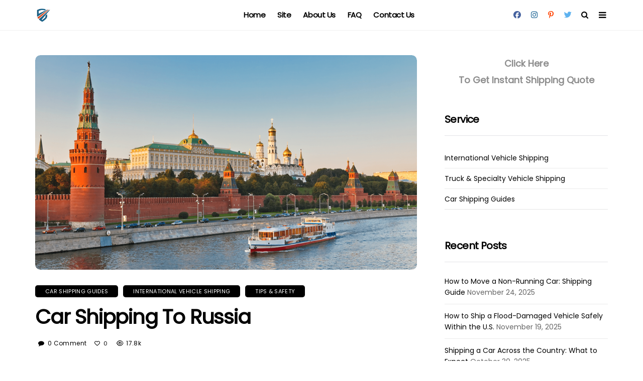

--- FILE ---
content_type: text/html; charset=UTF-8
request_url: https://www.easyhaul.com/blog/2022/02/16/car-shipping-to-russia/
body_size: 28675
content:
<!DOCTYPE html>
<!--[if IE 9 ]><html class="ie ie9" lang="en-US"><![endif]-->
   <html lang="en-US">
      <head>
         <meta charset="UTF-8">
         <meta name="viewport" content="width=device-width, initial-scale=1, maximum-scale=1">
          <!-- Google Tag Manager -->
          <script>(function(w,d,s,l,i){w[l]=w[l]||[];w[l].push({'gtm.start':
                      new Date().getTime(),event:'gtm.js'});var f=d.getElementsByTagName(s)[0],
                  j=d.createElement(s),dl=l!='dataLayer'?'&l='+l:'';j.async=true;j.src=
                  'https://www.googletagmanager.com/gtm.js?id='+i+dl;f.parentNode.insertBefore(j,f);
              })(window,document,'script','dataLayer','GTM-55Q74F2');</script>
          <!-- End Google Tag Manager -->
                   <meta name='robots' content='index, follow, max-image-preview:large, max-snippet:-1, max-video-preview:-1' />

	<!-- This site is optimized with the Yoast SEO plugin v26.6 - https://yoast.com/wordpress/plugins/seo/ -->
	<title>Car Shipping To Russia - EasyHaul Blog</title>
	<meta name="description" content="Customers are increasingly seeking easy ways of car shipping to Russia. With tips from the EasyHaul experts, it becomes as easy as pie!" />
	<link rel="canonical" href="https://www.easyhaul.com/blog/2022/02/16/car-shipping-to-russia/" />
	<meta property="og:locale" content="en_US" />
	<meta property="og:type" content="article" />
	<meta property="og:title" content="Car Shipping To Russia - EasyHaul Blog" />
	<meta property="og:description" content="Customers are increasingly seeking easy ways of car shipping to Russia. With tips from the EasyHaul experts, it becomes as easy as pie!" />
	<meta property="og:url" content="https://www.easyhaul.com/blog/2022/02/16/car-shipping-to-russia/" />
	<meta property="og:site_name" content="EasyHaul Blog" />
	<meta property="article:published_time" content="2022-02-16T23:50:31+00:00" />
	<meta property="article:modified_time" content="2025-11-07T14:59:00+00:00" />
	<meta property="og:image" content="https://www.easyhaul.com/blog/wp-content/uploads/2022/02/EH-Blog-Car-Shipping-To-Russia-Main-Twitter.png" />
	<meta property="og:image:width" content="1200" />
	<meta property="og:image:height" content="675" />
	<meta property="og:image:type" content="image/png" />
	<meta name="author" content="Administrator" />
	<meta name="twitter:card" content="summary_large_image" />
	<script type="application/ld+json" class="yoast-schema-graph">{"@context":"https://schema.org","@graph":[{"@type":"WebPage","@id":"https://www.easyhaul.com/blog/2022/02/16/car-shipping-to-russia/","url":"https://www.easyhaul.com/blog/2022/02/16/car-shipping-to-russia/","name":"Car Shipping To Russia - EasyHaul Blog","isPartOf":{"@id":"https://www.easyhaul.com/blog/#website"},"primaryImageOfPage":{"@id":"https://www.easyhaul.com/blog/2022/02/16/car-shipping-to-russia/#primaryimage"},"image":{"@id":"https://www.easyhaul.com/blog/2022/02/16/car-shipping-to-russia/#primaryimage"},"thumbnailUrl":"https://www.easyhaul.com/blog/wp-content/uploads/2022/02/EH-Blog-Car-Shipping-To-Russia-Main-Twitter.png","datePublished":"2022-02-16T23:50:31+00:00","dateModified":"2025-11-07T14:59:00+00:00","author":{"@id":"https://www.easyhaul.com/blog/#/schema/person/a40a3ed7e65088e68ec50bf7f2292a95"},"description":"Customers are increasingly seeking easy ways of car shipping to Russia. With tips from the EasyHaul experts, it becomes as easy as pie!","breadcrumb":{"@id":"https://www.easyhaul.com/blog/2022/02/16/car-shipping-to-russia/#breadcrumb"},"inLanguage":"en-US","potentialAction":[{"@type":"ReadAction","target":["https://www.easyhaul.com/blog/2022/02/16/car-shipping-to-russia/"]}]},{"@type":"ImageObject","inLanguage":"en-US","@id":"https://www.easyhaul.com/blog/2022/02/16/car-shipping-to-russia/#primaryimage","url":"https://www.easyhaul.com/blog/wp-content/uploads/2022/02/EH-Blog-Car-Shipping-To-Russia-Main-Twitter.png","contentUrl":"https://www.easyhaul.com/blog/wp-content/uploads/2022/02/EH-Blog-Car-Shipping-To-Russia-Main-Twitter.png","width":1200,"height":675},{"@type":"BreadcrumbList","@id":"https://www.easyhaul.com/blog/2022/02/16/car-shipping-to-russia/#breadcrumb","itemListElement":[{"@type":"ListItem","position":1,"name":"Home","item":"https://www.easyhaul.com/blog/"},{"@type":"ListItem","position":2,"name":"Car Shipping To Russia"}]},{"@type":"WebSite","@id":"https://www.easyhaul.com/blog/#website","url":"https://www.easyhaul.com/blog/","name":"EasyHaul Blog","description":"The best one-stop shop for shipping vehicles bought at auction.","potentialAction":[{"@type":"SearchAction","target":{"@type":"EntryPoint","urlTemplate":"https://www.easyhaul.com/blog/?s={search_term_string}"},"query-input":{"@type":"PropertyValueSpecification","valueRequired":true,"valueName":"search_term_string"}}],"inLanguage":"en-US"},{"@type":"Person","@id":"https://www.easyhaul.com/blog/#/schema/person/a40a3ed7e65088e68ec50bf7f2292a95","name":"Administrator","image":{"@type":"ImageObject","inLanguage":"en-US","@id":"https://www.easyhaul.com/blog/#/schema/person/image/","url":"https://secure.gravatar.com/avatar/d6f1bc95be2b46c8d78e21b0e45f10544d7b949eb6c6c0dd2ee1063e57a561e7?s=96&d=blank&r=g","contentUrl":"https://secure.gravatar.com/avatar/d6f1bc95be2b46c8d78e21b0e45f10544d7b949eb6c6c0dd2ee1063e57a561e7?s=96&d=blank&r=g","caption":"Administrator"},"url":"https://www.easyhaul.com/blog/author/ehblogger/"}]}</script>
	<!-- / Yoast SEO plugin. -->


<link rel='dns-prefetch' href='//fonts.googleapis.com' />
<link rel="alternate" type="application/rss+xml" title="EasyHaul Blog &raquo; Feed" href="https://www.easyhaul.com/blog/feed/" />
<link rel="alternate" type="application/rss+xml" title="EasyHaul Blog &raquo; Comments Feed" href="https://www.easyhaul.com/blog/comments/feed/" />
<link rel="alternate" type="application/rss+xml" title="EasyHaul Blog &raquo; Car Shipping To Russia Comments Feed" href="https://www.easyhaul.com/blog/2022/02/16/car-shipping-to-russia/feed/" />
<link rel="alternate" title="oEmbed (JSON)" type="application/json+oembed" href="https://www.easyhaul.com/blog/wp-json/oembed/1.0/embed?url=https%3A%2F%2Fwww.easyhaul.com%2Fblog%2F2022%2F02%2F16%2Fcar-shipping-to-russia%2F" />
<link rel="alternate" title="oEmbed (XML)" type="text/xml+oembed" href="https://www.easyhaul.com/blog/wp-json/oembed/1.0/embed?url=https%3A%2F%2Fwww.easyhaul.com%2Fblog%2F2022%2F02%2F16%2Fcar-shipping-to-russia%2F&#038;format=xml" />
<style id='wp-img-auto-sizes-contain-inline-css' type='text/css'>
img:is([sizes=auto i],[sizes^="auto," i]){contain-intrinsic-size:3000px 1500px}
/*# sourceURL=wp-img-auto-sizes-contain-inline-css */
</style>
<link rel='stylesheet' id='cnss_font_awesome_css-css' href='https://www.easyhaul.com/blog/wp-content/plugins/easy-social-icons/css/font-awesome/css/all.min.css?ver=7.0.0' type='text/css' media='all' />
<link rel='stylesheet' id='cnss_font_awesome_v4_shims-css' href='https://www.easyhaul.com/blog/wp-content/plugins/easy-social-icons/css/font-awesome/css/v4-shims.min.css?ver=7.0.0' type='text/css' media='all' />
<link rel='stylesheet' id='cnss_css-css' href='https://www.easyhaul.com/blog/wp-content/plugins/easy-social-icons/css/cnss.css?ver=1.0' type='text/css' media='all' />
<link rel='stylesheet' id='cnss_share_css-css' href='https://www.easyhaul.com/blog/wp-content/plugins/easy-social-icons/css/share.css?ver=1.0' type='text/css' media='all' />
<style id='wp-emoji-styles-inline-css' type='text/css'>

	img.wp-smiley, img.emoji {
		display: inline !important;
		border: none !important;
		box-shadow: none !important;
		height: 1em !important;
		width: 1em !important;
		margin: 0 0.07em !important;
		vertical-align: -0.1em !important;
		background: none !important;
		padding: 0 !important;
	}
/*# sourceURL=wp-emoji-styles-inline-css */
</style>
<style id='wp-block-library-inline-css' type='text/css'>
:root{--wp-block-synced-color:#7a00df;--wp-block-synced-color--rgb:122,0,223;--wp-bound-block-color:var(--wp-block-synced-color);--wp-editor-canvas-background:#ddd;--wp-admin-theme-color:#007cba;--wp-admin-theme-color--rgb:0,124,186;--wp-admin-theme-color-darker-10:#006ba1;--wp-admin-theme-color-darker-10--rgb:0,107,160.5;--wp-admin-theme-color-darker-20:#005a87;--wp-admin-theme-color-darker-20--rgb:0,90,135;--wp-admin-border-width-focus:2px}@media (min-resolution:192dpi){:root{--wp-admin-border-width-focus:1.5px}}.wp-element-button{cursor:pointer}:root .has-very-light-gray-background-color{background-color:#eee}:root .has-very-dark-gray-background-color{background-color:#313131}:root .has-very-light-gray-color{color:#eee}:root .has-very-dark-gray-color{color:#313131}:root .has-vivid-green-cyan-to-vivid-cyan-blue-gradient-background{background:linear-gradient(135deg,#00d084,#0693e3)}:root .has-purple-crush-gradient-background{background:linear-gradient(135deg,#34e2e4,#4721fb 50%,#ab1dfe)}:root .has-hazy-dawn-gradient-background{background:linear-gradient(135deg,#faaca8,#dad0ec)}:root .has-subdued-olive-gradient-background{background:linear-gradient(135deg,#fafae1,#67a671)}:root .has-atomic-cream-gradient-background{background:linear-gradient(135deg,#fdd79a,#004a59)}:root .has-nightshade-gradient-background{background:linear-gradient(135deg,#330968,#31cdcf)}:root .has-midnight-gradient-background{background:linear-gradient(135deg,#020381,#2874fc)}:root{--wp--preset--font-size--normal:16px;--wp--preset--font-size--huge:42px}.has-regular-font-size{font-size:1em}.has-larger-font-size{font-size:2.625em}.has-normal-font-size{font-size:var(--wp--preset--font-size--normal)}.has-huge-font-size{font-size:var(--wp--preset--font-size--huge)}.has-text-align-center{text-align:center}.has-text-align-left{text-align:left}.has-text-align-right{text-align:right}.has-fit-text{white-space:nowrap!important}#end-resizable-editor-section{display:none}.aligncenter{clear:both}.items-justified-left{justify-content:flex-start}.items-justified-center{justify-content:center}.items-justified-right{justify-content:flex-end}.items-justified-space-between{justify-content:space-between}.screen-reader-text{border:0;clip-path:inset(50%);height:1px;margin:-1px;overflow:hidden;padding:0;position:absolute;width:1px;word-wrap:normal!important}.screen-reader-text:focus{background-color:#ddd;clip-path:none;color:#444;display:block;font-size:1em;height:auto;left:5px;line-height:normal;padding:15px 23px 14px;text-decoration:none;top:5px;width:auto;z-index:100000}html :where(.has-border-color){border-style:solid}html :where([style*=border-top-color]){border-top-style:solid}html :where([style*=border-right-color]){border-right-style:solid}html :where([style*=border-bottom-color]){border-bottom-style:solid}html :where([style*=border-left-color]){border-left-style:solid}html :where([style*=border-width]){border-style:solid}html :where([style*=border-top-width]){border-top-style:solid}html :where([style*=border-right-width]){border-right-style:solid}html :where([style*=border-bottom-width]){border-bottom-style:solid}html :where([style*=border-left-width]){border-left-style:solid}html :where(img[class*=wp-image-]){height:auto;max-width:100%}:where(figure){margin:0 0 1em}html :where(.is-position-sticky){--wp-admin--admin-bar--position-offset:var(--wp-admin--admin-bar--height,0px)}@media screen and (max-width:600px){html :where(.is-position-sticky){--wp-admin--admin-bar--position-offset:0px}}

/*# sourceURL=wp-block-library-inline-css */
</style><style id='wp-block-heading-inline-css' type='text/css'>
h1:where(.wp-block-heading).has-background,h2:where(.wp-block-heading).has-background,h3:where(.wp-block-heading).has-background,h4:where(.wp-block-heading).has-background,h5:where(.wp-block-heading).has-background,h6:where(.wp-block-heading).has-background{padding:1.25em 2.375em}h1.has-text-align-left[style*=writing-mode]:where([style*=vertical-lr]),h1.has-text-align-right[style*=writing-mode]:where([style*=vertical-rl]),h2.has-text-align-left[style*=writing-mode]:where([style*=vertical-lr]),h2.has-text-align-right[style*=writing-mode]:where([style*=vertical-rl]),h3.has-text-align-left[style*=writing-mode]:where([style*=vertical-lr]),h3.has-text-align-right[style*=writing-mode]:where([style*=vertical-rl]),h4.has-text-align-left[style*=writing-mode]:where([style*=vertical-lr]),h4.has-text-align-right[style*=writing-mode]:where([style*=vertical-rl]),h5.has-text-align-left[style*=writing-mode]:where([style*=vertical-lr]),h5.has-text-align-right[style*=writing-mode]:where([style*=vertical-rl]),h6.has-text-align-left[style*=writing-mode]:where([style*=vertical-lr]),h6.has-text-align-right[style*=writing-mode]:where([style*=vertical-rl]){rotate:180deg}
/*# sourceURL=https://www.easyhaul.com/blog/wp-includes/blocks/heading/style.min.css */
</style>
<style id='wp-block-image-inline-css' type='text/css'>
.wp-block-image>a,.wp-block-image>figure>a{display:inline-block}.wp-block-image img{box-sizing:border-box;height:auto;max-width:100%;vertical-align:bottom}@media not (prefers-reduced-motion){.wp-block-image img.hide{visibility:hidden}.wp-block-image img.show{animation:show-content-image .4s}}.wp-block-image[style*=border-radius] img,.wp-block-image[style*=border-radius]>a{border-radius:inherit}.wp-block-image.has-custom-border img{box-sizing:border-box}.wp-block-image.aligncenter{text-align:center}.wp-block-image.alignfull>a,.wp-block-image.alignwide>a{width:100%}.wp-block-image.alignfull img,.wp-block-image.alignwide img{height:auto;width:100%}.wp-block-image .aligncenter,.wp-block-image .alignleft,.wp-block-image .alignright,.wp-block-image.aligncenter,.wp-block-image.alignleft,.wp-block-image.alignright{display:table}.wp-block-image .aligncenter>figcaption,.wp-block-image .alignleft>figcaption,.wp-block-image .alignright>figcaption,.wp-block-image.aligncenter>figcaption,.wp-block-image.alignleft>figcaption,.wp-block-image.alignright>figcaption{caption-side:bottom;display:table-caption}.wp-block-image .alignleft{float:left;margin:.5em 1em .5em 0}.wp-block-image .alignright{float:right;margin:.5em 0 .5em 1em}.wp-block-image .aligncenter{margin-left:auto;margin-right:auto}.wp-block-image :where(figcaption){margin-bottom:1em;margin-top:.5em}.wp-block-image.is-style-circle-mask img{border-radius:9999px}@supports ((-webkit-mask-image:none) or (mask-image:none)) or (-webkit-mask-image:none){.wp-block-image.is-style-circle-mask img{border-radius:0;-webkit-mask-image:url('data:image/svg+xml;utf8,<svg viewBox="0 0 100 100" xmlns="http://www.w3.org/2000/svg"><circle cx="50" cy="50" r="50"/></svg>');mask-image:url('data:image/svg+xml;utf8,<svg viewBox="0 0 100 100" xmlns="http://www.w3.org/2000/svg"><circle cx="50" cy="50" r="50"/></svg>');mask-mode:alpha;-webkit-mask-position:center;mask-position:center;-webkit-mask-repeat:no-repeat;mask-repeat:no-repeat;-webkit-mask-size:contain;mask-size:contain}}:root :where(.wp-block-image.is-style-rounded img,.wp-block-image .is-style-rounded img){border-radius:9999px}.wp-block-image figure{margin:0}.wp-lightbox-container{display:flex;flex-direction:column;position:relative}.wp-lightbox-container img{cursor:zoom-in}.wp-lightbox-container img:hover+button{opacity:1}.wp-lightbox-container button{align-items:center;backdrop-filter:blur(16px) saturate(180%);background-color:#5a5a5a40;border:none;border-radius:4px;cursor:zoom-in;display:flex;height:20px;justify-content:center;opacity:0;padding:0;position:absolute;right:16px;text-align:center;top:16px;width:20px;z-index:100}@media not (prefers-reduced-motion){.wp-lightbox-container button{transition:opacity .2s ease}}.wp-lightbox-container button:focus-visible{outline:3px auto #5a5a5a40;outline:3px auto -webkit-focus-ring-color;outline-offset:3px}.wp-lightbox-container button:hover{cursor:pointer;opacity:1}.wp-lightbox-container button:focus{opacity:1}.wp-lightbox-container button:focus,.wp-lightbox-container button:hover,.wp-lightbox-container button:not(:hover):not(:active):not(.has-background){background-color:#5a5a5a40;border:none}.wp-lightbox-overlay{box-sizing:border-box;cursor:zoom-out;height:100vh;left:0;overflow:hidden;position:fixed;top:0;visibility:hidden;width:100%;z-index:100000}.wp-lightbox-overlay .close-button{align-items:center;cursor:pointer;display:flex;justify-content:center;min-height:40px;min-width:40px;padding:0;position:absolute;right:calc(env(safe-area-inset-right) + 16px);top:calc(env(safe-area-inset-top) + 16px);z-index:5000000}.wp-lightbox-overlay .close-button:focus,.wp-lightbox-overlay .close-button:hover,.wp-lightbox-overlay .close-button:not(:hover):not(:active):not(.has-background){background:none;border:none}.wp-lightbox-overlay .lightbox-image-container{height:var(--wp--lightbox-container-height);left:50%;overflow:hidden;position:absolute;top:50%;transform:translate(-50%,-50%);transform-origin:top left;width:var(--wp--lightbox-container-width);z-index:9999999999}.wp-lightbox-overlay .wp-block-image{align-items:center;box-sizing:border-box;display:flex;height:100%;justify-content:center;margin:0;position:relative;transform-origin:0 0;width:100%;z-index:3000000}.wp-lightbox-overlay .wp-block-image img{height:var(--wp--lightbox-image-height);min-height:var(--wp--lightbox-image-height);min-width:var(--wp--lightbox-image-width);width:var(--wp--lightbox-image-width)}.wp-lightbox-overlay .wp-block-image figcaption{display:none}.wp-lightbox-overlay button{background:none;border:none}.wp-lightbox-overlay .scrim{background-color:#fff;height:100%;opacity:.9;position:absolute;width:100%;z-index:2000000}.wp-lightbox-overlay.active{visibility:visible}@media not (prefers-reduced-motion){.wp-lightbox-overlay.active{animation:turn-on-visibility .25s both}.wp-lightbox-overlay.active img{animation:turn-on-visibility .35s both}.wp-lightbox-overlay.show-closing-animation:not(.active){animation:turn-off-visibility .35s both}.wp-lightbox-overlay.show-closing-animation:not(.active) img{animation:turn-off-visibility .25s both}.wp-lightbox-overlay.zoom.active{animation:none;opacity:1;visibility:visible}.wp-lightbox-overlay.zoom.active .lightbox-image-container{animation:lightbox-zoom-in .4s}.wp-lightbox-overlay.zoom.active .lightbox-image-container img{animation:none}.wp-lightbox-overlay.zoom.active .scrim{animation:turn-on-visibility .4s forwards}.wp-lightbox-overlay.zoom.show-closing-animation:not(.active){animation:none}.wp-lightbox-overlay.zoom.show-closing-animation:not(.active) .lightbox-image-container{animation:lightbox-zoom-out .4s}.wp-lightbox-overlay.zoom.show-closing-animation:not(.active) .lightbox-image-container img{animation:none}.wp-lightbox-overlay.zoom.show-closing-animation:not(.active) .scrim{animation:turn-off-visibility .4s forwards}}@keyframes show-content-image{0%{visibility:hidden}99%{visibility:hidden}to{visibility:visible}}@keyframes turn-on-visibility{0%{opacity:0}to{opacity:1}}@keyframes turn-off-visibility{0%{opacity:1;visibility:visible}99%{opacity:0;visibility:visible}to{opacity:0;visibility:hidden}}@keyframes lightbox-zoom-in{0%{transform:translate(calc((-100vw + var(--wp--lightbox-scrollbar-width))/2 + var(--wp--lightbox-initial-left-position)),calc(-50vh + var(--wp--lightbox-initial-top-position))) scale(var(--wp--lightbox-scale))}to{transform:translate(-50%,-50%) scale(1)}}@keyframes lightbox-zoom-out{0%{transform:translate(-50%,-50%) scale(1);visibility:visible}99%{visibility:visible}to{transform:translate(calc((-100vw + var(--wp--lightbox-scrollbar-width))/2 + var(--wp--lightbox-initial-left-position)),calc(-50vh + var(--wp--lightbox-initial-top-position))) scale(var(--wp--lightbox-scale));visibility:hidden}}
/*# sourceURL=https://www.easyhaul.com/blog/wp-includes/blocks/image/style.min.css */
</style>
<style id='wp-block-paragraph-inline-css' type='text/css'>
.is-small-text{font-size:.875em}.is-regular-text{font-size:1em}.is-large-text{font-size:2.25em}.is-larger-text{font-size:3em}.has-drop-cap:not(:focus):first-letter{float:left;font-size:8.4em;font-style:normal;font-weight:100;line-height:.68;margin:.05em .1em 0 0;text-transform:uppercase}body.rtl .has-drop-cap:not(:focus):first-letter{float:none;margin-left:.1em}p.has-drop-cap.has-background{overflow:hidden}:root :where(p.has-background){padding:1.25em 2.375em}:where(p.has-text-color:not(.has-link-color)) a{color:inherit}p.has-text-align-left[style*="writing-mode:vertical-lr"],p.has-text-align-right[style*="writing-mode:vertical-rl"]{rotate:180deg}
/*# sourceURL=https://www.easyhaul.com/blog/wp-includes/blocks/paragraph/style.min.css */
</style>
<style id='global-styles-inline-css' type='text/css'>
:root{--wp--preset--aspect-ratio--square: 1;--wp--preset--aspect-ratio--4-3: 4/3;--wp--preset--aspect-ratio--3-4: 3/4;--wp--preset--aspect-ratio--3-2: 3/2;--wp--preset--aspect-ratio--2-3: 2/3;--wp--preset--aspect-ratio--16-9: 16/9;--wp--preset--aspect-ratio--9-16: 9/16;--wp--preset--color--black: #000000;--wp--preset--color--cyan-bluish-gray: #abb8c3;--wp--preset--color--white: #ffffff;--wp--preset--color--pale-pink: #f78da7;--wp--preset--color--vivid-red: #cf2e2e;--wp--preset--color--luminous-vivid-orange: #ff6900;--wp--preset--color--luminous-vivid-amber: #fcb900;--wp--preset--color--light-green-cyan: #7bdcb5;--wp--preset--color--vivid-green-cyan: #00d084;--wp--preset--color--pale-cyan-blue: #8ed1fc;--wp--preset--color--vivid-cyan-blue: #0693e3;--wp--preset--color--vivid-purple: #9b51e0;--wp--preset--gradient--vivid-cyan-blue-to-vivid-purple: linear-gradient(135deg,rgb(6,147,227) 0%,rgb(155,81,224) 100%);--wp--preset--gradient--light-green-cyan-to-vivid-green-cyan: linear-gradient(135deg,rgb(122,220,180) 0%,rgb(0,208,130) 100%);--wp--preset--gradient--luminous-vivid-amber-to-luminous-vivid-orange: linear-gradient(135deg,rgb(252,185,0) 0%,rgb(255,105,0) 100%);--wp--preset--gradient--luminous-vivid-orange-to-vivid-red: linear-gradient(135deg,rgb(255,105,0) 0%,rgb(207,46,46) 100%);--wp--preset--gradient--very-light-gray-to-cyan-bluish-gray: linear-gradient(135deg,rgb(238,238,238) 0%,rgb(169,184,195) 100%);--wp--preset--gradient--cool-to-warm-spectrum: linear-gradient(135deg,rgb(74,234,220) 0%,rgb(151,120,209) 20%,rgb(207,42,186) 40%,rgb(238,44,130) 60%,rgb(251,105,98) 80%,rgb(254,248,76) 100%);--wp--preset--gradient--blush-light-purple: linear-gradient(135deg,rgb(255,206,236) 0%,rgb(152,150,240) 100%);--wp--preset--gradient--blush-bordeaux: linear-gradient(135deg,rgb(254,205,165) 0%,rgb(254,45,45) 50%,rgb(107,0,62) 100%);--wp--preset--gradient--luminous-dusk: linear-gradient(135deg,rgb(255,203,112) 0%,rgb(199,81,192) 50%,rgb(65,88,208) 100%);--wp--preset--gradient--pale-ocean: linear-gradient(135deg,rgb(255,245,203) 0%,rgb(182,227,212) 50%,rgb(51,167,181) 100%);--wp--preset--gradient--electric-grass: linear-gradient(135deg,rgb(202,248,128) 0%,rgb(113,206,126) 100%);--wp--preset--gradient--midnight: linear-gradient(135deg,rgb(2,3,129) 0%,rgb(40,116,252) 100%);--wp--preset--font-size--small: 13px;--wp--preset--font-size--medium: 20px;--wp--preset--font-size--large: 36px;--wp--preset--font-size--x-large: 42px;--wp--preset--spacing--20: 0.44rem;--wp--preset--spacing--30: 0.67rem;--wp--preset--spacing--40: 1rem;--wp--preset--spacing--50: 1.5rem;--wp--preset--spacing--60: 2.25rem;--wp--preset--spacing--70: 3.38rem;--wp--preset--spacing--80: 5.06rem;--wp--preset--shadow--natural: 6px 6px 9px rgba(0, 0, 0, 0.2);--wp--preset--shadow--deep: 12px 12px 50px rgba(0, 0, 0, 0.4);--wp--preset--shadow--sharp: 6px 6px 0px rgba(0, 0, 0, 0.2);--wp--preset--shadow--outlined: 6px 6px 0px -3px rgb(255, 255, 255), 6px 6px rgb(0, 0, 0);--wp--preset--shadow--crisp: 6px 6px 0px rgb(0, 0, 0);}:where(.is-layout-flex){gap: 0.5em;}:where(.is-layout-grid){gap: 0.5em;}body .is-layout-flex{display: flex;}.is-layout-flex{flex-wrap: wrap;align-items: center;}.is-layout-flex > :is(*, div){margin: 0;}body .is-layout-grid{display: grid;}.is-layout-grid > :is(*, div){margin: 0;}:where(.wp-block-columns.is-layout-flex){gap: 2em;}:where(.wp-block-columns.is-layout-grid){gap: 2em;}:where(.wp-block-post-template.is-layout-flex){gap: 1.25em;}:where(.wp-block-post-template.is-layout-grid){gap: 1.25em;}.has-black-color{color: var(--wp--preset--color--black) !important;}.has-cyan-bluish-gray-color{color: var(--wp--preset--color--cyan-bluish-gray) !important;}.has-white-color{color: var(--wp--preset--color--white) !important;}.has-pale-pink-color{color: var(--wp--preset--color--pale-pink) !important;}.has-vivid-red-color{color: var(--wp--preset--color--vivid-red) !important;}.has-luminous-vivid-orange-color{color: var(--wp--preset--color--luminous-vivid-orange) !important;}.has-luminous-vivid-amber-color{color: var(--wp--preset--color--luminous-vivid-amber) !important;}.has-light-green-cyan-color{color: var(--wp--preset--color--light-green-cyan) !important;}.has-vivid-green-cyan-color{color: var(--wp--preset--color--vivid-green-cyan) !important;}.has-pale-cyan-blue-color{color: var(--wp--preset--color--pale-cyan-blue) !important;}.has-vivid-cyan-blue-color{color: var(--wp--preset--color--vivid-cyan-blue) !important;}.has-vivid-purple-color{color: var(--wp--preset--color--vivid-purple) !important;}.has-black-background-color{background-color: var(--wp--preset--color--black) !important;}.has-cyan-bluish-gray-background-color{background-color: var(--wp--preset--color--cyan-bluish-gray) !important;}.has-white-background-color{background-color: var(--wp--preset--color--white) !important;}.has-pale-pink-background-color{background-color: var(--wp--preset--color--pale-pink) !important;}.has-vivid-red-background-color{background-color: var(--wp--preset--color--vivid-red) !important;}.has-luminous-vivid-orange-background-color{background-color: var(--wp--preset--color--luminous-vivid-orange) !important;}.has-luminous-vivid-amber-background-color{background-color: var(--wp--preset--color--luminous-vivid-amber) !important;}.has-light-green-cyan-background-color{background-color: var(--wp--preset--color--light-green-cyan) !important;}.has-vivid-green-cyan-background-color{background-color: var(--wp--preset--color--vivid-green-cyan) !important;}.has-pale-cyan-blue-background-color{background-color: var(--wp--preset--color--pale-cyan-blue) !important;}.has-vivid-cyan-blue-background-color{background-color: var(--wp--preset--color--vivid-cyan-blue) !important;}.has-vivid-purple-background-color{background-color: var(--wp--preset--color--vivid-purple) !important;}.has-black-border-color{border-color: var(--wp--preset--color--black) !important;}.has-cyan-bluish-gray-border-color{border-color: var(--wp--preset--color--cyan-bluish-gray) !important;}.has-white-border-color{border-color: var(--wp--preset--color--white) !important;}.has-pale-pink-border-color{border-color: var(--wp--preset--color--pale-pink) !important;}.has-vivid-red-border-color{border-color: var(--wp--preset--color--vivid-red) !important;}.has-luminous-vivid-orange-border-color{border-color: var(--wp--preset--color--luminous-vivid-orange) !important;}.has-luminous-vivid-amber-border-color{border-color: var(--wp--preset--color--luminous-vivid-amber) !important;}.has-light-green-cyan-border-color{border-color: var(--wp--preset--color--light-green-cyan) !important;}.has-vivid-green-cyan-border-color{border-color: var(--wp--preset--color--vivid-green-cyan) !important;}.has-pale-cyan-blue-border-color{border-color: var(--wp--preset--color--pale-cyan-blue) !important;}.has-vivid-cyan-blue-border-color{border-color: var(--wp--preset--color--vivid-cyan-blue) !important;}.has-vivid-purple-border-color{border-color: var(--wp--preset--color--vivid-purple) !important;}.has-vivid-cyan-blue-to-vivid-purple-gradient-background{background: var(--wp--preset--gradient--vivid-cyan-blue-to-vivid-purple) !important;}.has-light-green-cyan-to-vivid-green-cyan-gradient-background{background: var(--wp--preset--gradient--light-green-cyan-to-vivid-green-cyan) !important;}.has-luminous-vivid-amber-to-luminous-vivid-orange-gradient-background{background: var(--wp--preset--gradient--luminous-vivid-amber-to-luminous-vivid-orange) !important;}.has-luminous-vivid-orange-to-vivid-red-gradient-background{background: var(--wp--preset--gradient--luminous-vivid-orange-to-vivid-red) !important;}.has-very-light-gray-to-cyan-bluish-gray-gradient-background{background: var(--wp--preset--gradient--very-light-gray-to-cyan-bluish-gray) !important;}.has-cool-to-warm-spectrum-gradient-background{background: var(--wp--preset--gradient--cool-to-warm-spectrum) !important;}.has-blush-light-purple-gradient-background{background: var(--wp--preset--gradient--blush-light-purple) !important;}.has-blush-bordeaux-gradient-background{background: var(--wp--preset--gradient--blush-bordeaux) !important;}.has-luminous-dusk-gradient-background{background: var(--wp--preset--gradient--luminous-dusk) !important;}.has-pale-ocean-gradient-background{background: var(--wp--preset--gradient--pale-ocean) !important;}.has-electric-grass-gradient-background{background: var(--wp--preset--gradient--electric-grass) !important;}.has-midnight-gradient-background{background: var(--wp--preset--gradient--midnight) !important;}.has-small-font-size{font-size: var(--wp--preset--font-size--small) !important;}.has-medium-font-size{font-size: var(--wp--preset--font-size--medium) !important;}.has-large-font-size{font-size: var(--wp--preset--font-size--large) !important;}.has-x-large-font-size{font-size: var(--wp--preset--font-size--x-large) !important;}
/*# sourceURL=global-styles-inline-css */
</style>

<style id='classic-theme-styles-inline-css' type='text/css'>
/*! This file is auto-generated */
.wp-block-button__link{color:#fff;background-color:#32373c;border-radius:9999px;box-shadow:none;text-decoration:none;padding:calc(.667em + 2px) calc(1.333em + 2px);font-size:1.125em}.wp-block-file__button{background:#32373c;color:#fff;text-decoration:none}
/*# sourceURL=/wp-includes/css/classic-themes.min.css */
</style>
<link rel='stylesheet' id='disto_fonts_url-css' href='//fonts.googleapis.com/css?family=Poppins%3A%2C400%7CPoppins%3A%2C400%7CPoppins%3A%2C400%2C%2C400&#038;subset=latin%2Clatin-ext%2Ccyrillic%2Ccyrillic-ext%2Cgreek%2Cgreek-ext%2Cvietnamese&#038;ver=1.6' type='text/css' media='all' />
<link rel='stylesheet' id='bootstrap-css' href='https://www.easyhaul.com/blog/wp-content/themes/disto/css/bootstrap.css?ver=1.6' type='text/css' media='all' />
<link rel='stylesheet' id='disto_style-css' href='https://www.easyhaul.com/blog/wp-content/themes/disto/style.css?ver=1.6' type='text/css' media='all' />
<link rel='stylesheet' id='disto_responsive-css' href='https://www.easyhaul.com/blog/wp-content/themes/disto/css/responsive.css?ver=1.6' type='text/css' media='all' />
<style id='disto_responsive-inline-css' type='text/css'>
.tagcloud a:hover,.tag-cat a:hover, .current.pagination_page, .pagination>a:hover, .tag-cat a:hover, .comment-reply-link:hover, .comment-edit-link:hover, .email_subscribe_box .buttons:hover, .jelly_homepage_builder .large_continue_reading span a:hover, .pop_post_right_slider .headding_pop_post, .menu_post_feature .builder_cat_title_list_style, .cfs_from_wrapper .cfs_submit input, .post_list_widget .recent_list_item_number, .recent_post_large_widget .recent_list_item_number, #commentform #submit:hover,
.wpcf7-form-control.wpcf7-submit:hover, .single_post_tag_layout li a:hover, .jellywp_pagination ul li span, .jellywp_pagination ul li a:hover, .woocommerce a.remove, .woocommerce .product .onsale,
.woocommerce nav.woocommerce-pagination ul li a:focus, .woocommerce nav.woocommerce-pagination ul li a:hover, .woocommerce nav.woocommerce-pagination ul li span.current, .pagination-more div a, .header_layout_style3_custom .header_top_bar_wrapper .search_header_menu .search_header_wrapper, .header_layout_style3_custom .header_top_bar_wrapper .search_header_menu .menu_mobile_icons, .magazine_3_grid_slider .jelly_pro_post_arrow_right:hover, .magazine_3_grid_slider .jelly_pro_post_arrow_left:hover, .jellywp_home_builder_carousel_post .jelly_pro_post_arrow_left:hover, .jellywp_home_builder_carousel_post .jelly_pro_post_arrow_right:hover, .full-slider-main-home .jelly_pro_post_arrow_left:hover, .full-slider-main-home .jelly_pro_post_arrow_right:hover{background: #1e73be !important;}

.content_single_page a, .content_single_page a:hover, #nextpost:hover, #prepost:hover, .blog_large_post_style .large_post_content a:hover, .loop-large-post .post_content a, .loop-large-post .post_content a:hover, .social-icons-list-widget li a:hover, h1 a:hover, h2 a:hover, h3 a:hover, h4 a:hover, h5 a:hover, h6 a:hover, .post-meta a:hover, .large_post_share_icons li a:hover, .post_large_footer_meta .post_tag_footer a:hover, .post_large_footer_meta .post_comment_footer a:hover, .post_large_footer_meta .post_love_footer a:hover, .comment-meta .comment-author-date:hover, .comment-meta .comment-author-date:hover time, .post-meta-bot .love_post_view a:hover, .post-meta-bot .meta-comment a:hover, .meta_category_text_small a, .logged-in-as a:hover, .widget_categories ul li a:hover, .single-post-meta-wrapper span a:hover,
#menu-footer-menu li a:hover, .navigation_wrapper .jl_main_menu li li:hover > a, .navigation_wrapper .jl_main_menu li li.current-menu-item > a, .single_section_content .counts.mashsbcount,
.header_layout_style3_custom .navigation_wrapper .jl_main_menu > li:hover > a,
.navigation_wrapper .jl_main_menu > li:hover > a, .navigation_wrapper .jl_main_menu > .current-menu-item > a, .navigation_wrapper .jl_main_menu > .current-menu-parent > a, .navigation_wrapper .jl_main_menu > .current-menu-ancestor > a,
.header_layout_style5_custom .jl_random_post_link:hover, .header_layout_style5_custom #mainmenu > li > a:hover, .home_slider_post_tab_nav .slick-list .item.slick-current h5, .builder_cat_title_list_style li.current_cat_post{color: #1e73be !important;}
.breadcrumbs_options a{color: #000 !important;}
.pop_post_right_slider .slider_pop_post_list_items .featured_thumbnail_link{border-left: 7px solid #1e73be !important;}
.personal_allin_top_bar #mainmenu > li.sfHover > a, .personal_allin_top_bar #mainmenu > li.current-menu-ancestor > a{
    color: #dadada !important;
}
.blog_large_post_style .large_continue_reading span a:hover{color: #fff !important;}
.large_center_slider_container .large_continue_reading span a:hover{color: #000 !important; background:#fff !important; }
.spr-number{border: 2px solid #1e73be !important;}
.large_continue_reading span a:hover,
.header_layout_style5_custom .header_top_bar_wrapper .search_header_menu > .search_header_wrapper, .header_layout_style5_custom .header_top_bar_wrapper .search_header_menu .menu_mobile_icons, .footer_top_small_carousel_5 .jl_footer_car_title:after, .jl_newsticker_wrapper .builder_ticker_title_home_page{background: #1e73be !important;}
.footer_top_small_carousel_5 .slick-dots li.slick-active button{background: #1e73be; border: 1px solid #1e73be;}
.tagcloud a:hover{border: 1px solid #1e73be !important;}
::selection, .jl_custom_title4 #sidebar .widget .widget-title h2:after, .jl_footer_wrapper .jl_footer_car_title:after{
    background-color: #1e73be !important;
}






.header_top_bar_wrapper .navigation_wrapper #jl_top_menu li a, .meta-category-small a, .item_slide_caption .post-meta.meta-main-img, .post-meta.meta-main-img, .post-meta-bot-in, .post-meta span, .single-post-meta-wrapper span, .comment time, .post_large_footer_meta, .blog_large_post_style .large_post_content .jelly_read_more_wrapper a, .love_post_view_header a, .header_date_display, .jl_continue_reading, .menu_post_feature .builder_cat_title_list_style li, .builder_cat_title_list_style li, .main_new_ticker_wrapper .post-date, .main_new_ticker_wrapper .news_ticker_title_style, .jl_rating_front .jl_rating_value, .pop_post_right_slider .headding_pop_post, .jl_main_right_number .jl_number_list, .jl_grid_more .jl_slider_readding, .page_builder_listpost.jelly_homepage_builder .jl_list_more a, .jl_s_slide_text_wrapper .banner-container .jl_ssider_more, .jl_post_meta .jl_author_img_w a, .jl_post_meta .post-date, .jl_large_builder.jelly_homepage_builder .jl_large_more, .feature-image-link.image_post .jl_small_list_num, .social-count-plus .count, .social-count-plus .label, .jl_instagram .instagram-pics + .clear a, .single-post-meta-wrapper .jm-post-like, #commentform #submit, .wpcf7-form-control.wpcf7-submit, .comment-reply-link, .comment-edit-link, .single_post_share_icons, .single_post_tag_layout li a{font-family: Poppins !important;}
#mainmenu > li > a, #content_nav .menu_moble_slide > li a, .header_layout_style3_custom .navigation_wrapper > ul > li > a, .header_magazine_full_screen .navigation_wrapper .jl_main_menu > li > a{font-family: Poppins !important;  font-size:15px !important; font-weight:600 !important; text-transform: capitalize !important; letter-spacing:  !important;}
#menu-footer-menu li a, .footer-bottom .footer-left-copyright, .navigation_wrapper #mainmenu.jl_main_menu > li li > a{font-family: Poppins !important;}

.content_single_page p, .single_section_content .post_content, .single_section_content .post_content p{font-size: 15px;}
body, p, .date_post_large_display, #search_block_top #search_query_top, .tagcloud a, .format-quote a p.quote_source, .blog_large_post_style .large_post_content .jelly_read_more_wrapper a, .blog_grid_post_style .jelly_read_more_wrapper a, .blog_list_post_style .jelly_read_more_wrapper a, .pagination-more div a,
.meta-category-small-builder a, .full-slider-wrapper .banner-carousel-item .banner-container .more_btn a, .single-item-slider .banner-carousel-item .banner-container .more_btn a{font-family:Poppins !important; font-weight: 400 !important;}
.single_section_content .post_content blockquote p{font-size: 23px !important;}
.wp-caption p.wp-caption-text{font-size: 14px !important;}
h1, h2, h3, h4, h5, h6, h1 a, h2 a, h3 a, h4 a, h5 a, h6 a, .postnav #prepost, .postnav  #nextpost, .bbp-forum-title, .single_post_arrow_content #prepost, .single_post_arrow_content #nextpost{font-weight: 700 !important; text-transform:capitalize !important; }
.footer_carousel .meta-comment, .item_slide_caption h1 a,  .tickerfloat, .box-1 .inside h3, .detailholder.medium h3, .feature-post-list .feature-post-title, .widget-title h2, .image-post-title, .grid.caption_header h3, ul.tabs li a, h1, h2, h3, h4, h5, h6, .carousel_title, .postnav a, .format-aside a p.aside_title, .date_post_large_display, .social-count-plus span,
.sf-top-menu li a, .large_continue_reading span, .single_post_arrow_content #prepost, .single_post_arrow_content #nextpost, .cfs_from_wrapper .cfs_form_title, .comment-meta .comment-author-name, .jl_recent_post_number > li .jl_list_bg_num, .jl_recent_post_number .meta-category-small-text a, .jl_hsubt, .single_post_entry_content .post_subtitle_text, blockquote p{font-family:Poppins !important;}   


.enable_footer_columns_dark, .enable_footer_copyright_dark{background: #1e73be !important;}
.enable_footer_copyright_dark{border-top: 1px solid rgba(0,0,0,.1) !important;}
.enable_footer_columns_dark .widget_categories ul li, .widget_nav_menu ul li, .widget_pages ul li, .widget_categories ul li{border-bottom: 1px solid rgba(0,0,0,.1) !important;}


.navigation_wrapper #mainmenu.jl_main_menu > li li > a{ font-size:14px !important; font-weight:400 !important; letter-spacing:  !important; text-transform: capitalize !important;}
.cat-item-20 span{background:  !important;}.cat-item-223 span{background:  !important;}.cat-item-154 span{background:  !important;}.cat-item-29 span{background:  !important;}.cat-item-226 span{background:  !important;}.cat-item-224 span{background:  !important;}.cat-item-225 span{background:  !important;}.cat-item-227 span{background:  !important;}.cat-item-46 span{background:  !important;}.cat-item-1 span{background:  !important;}
/*# sourceURL=disto_responsive-inline-css */
</style>
<style id='has-inline-styles-inline-css' type='text/css'>
.has-social-placeholder {display: none;height: 0;width: 0;overflow: hidden;}.has-inline-text { background-color: #ffefb1; color: #000000; }.has-inline-text:hover { background-color: #fcd63c; color: #000000; }
/*# sourceURL=has-inline-styles-inline-css */
</style>
<script type="text/javascript" src="https://www.easyhaul.com/blog/wp-includes/js/jquery/jquery.min.js?ver=3.7.1" id="jquery-core-js"></script>
<script type="text/javascript" src="https://www.easyhaul.com/blog/wp-includes/js/jquery/jquery-migrate.min.js?ver=3.4.1" id="jquery-migrate-js"></script>
<script type="text/javascript" src="https://www.easyhaul.com/blog/wp-content/plugins/easy-social-icons/js/cnss.js?ver=1.0" id="cnss_js-js"></script>
<script type="text/javascript" src="https://www.easyhaul.com/blog/wp-content/plugins/easy-social-icons/js/share.js?ver=1.0" id="cnss_share_js-js"></script>
<link rel="https://api.w.org/" href="https://www.easyhaul.com/blog/wp-json/" /><link rel="alternate" title="JSON" type="application/json" href="https://www.easyhaul.com/blog/wp-json/wp/v2/posts/2258" /><link rel="EditURI" type="application/rsd+xml" title="RSD" href="https://www.easyhaul.com/blog/xmlrpc.php?rsd" />
<meta name="generator" content="WordPress 6.9" />
<link rel='shortlink' href='https://www.easyhaul.com/blog/?p=2258' />
<meta name="twitter:card" value="summary" /><meta name="twitter:url" value="https://www.easyhaul.com/blog/2022/02/16/car-shipping-to-russia/" /><meta name="twitter:title" value="Car Shipping To Russia" /><meta name="twitter:image" value="https://www.easyhaul.com/blog/wp-content/uploads/2022/02/EH-Blog-Car-Shipping-To-Russia-Main-Twitter.png" /><meta property="og:url" content="https://www.easyhaul.com/blog/2022/02/16/car-shipping-to-russia/"/><meta property="og:title" content="Car Shipping To Russia"/><meta property="og:type" content="article"/><meta property="og:image" content="https://www.easyhaul.com/blog/wp-content/uploads/2022/02/EH-Blog-Car-Shipping-To-Russia-Main-Twitter.png" /><style type="text/css">
		ul.cnss-social-icon li.cn-fa-icon a:hover{color:#ffffff!important;}
		</style><!-- Global site tag (gtag.js) - Google Analytics -->
<script async src="https://www.googletagmanager.com/gtag/js?id=UA-31249468-1"></script>
<script>
  window.dataLayer = window.dataLayer || [];
  function gtag(){dataLayer.push(arguments);}
  gtag('js', new Date());

  gtag('config', 'UA-31249468-1');
</script>
<link rel="icon" href="https://www.easyhaul.com/blog/wp-content/uploads/2016/08/cropped-favicon-0-32x32.png" sizes="32x32" />
<link rel="icon" href="https://www.easyhaul.com/blog/wp-content/uploads/2016/08/cropped-favicon-0-192x192.png" sizes="192x192" />
<link rel="apple-touch-icon" href="https://www.easyhaul.com/blog/wp-content/uploads/2016/08/cropped-favicon-0-180x180.png" />
<meta name="msapplication-TileImage" content="https://www.easyhaul.com/blog/wp-content/uploads/2016/08/cropped-favicon-0-270x270.png" />
		<style type="text/css" id="wp-custom-css">
			#content .blog_grid_post_style .meta-category-small, .grid_home_3col .blog_grid_post_style .meta-category-small {
    display: none;
}		</style>
		         <!-- end head -->
      </head>
      <body class="wp-singular post-template-default single single-post postid-2258 single-format-standard wp-theme-disto mobile_nav_class jl-has-sidebar has-body" itemscope="itemscope" itemtype="http://schema.org/WebPage">
          <!-- Google Tag Manager (noscript) -->
          <noscript><iframe src="https://www.googletagmanager.com/ns.html?id=GTM-55Q74F2"
                            height="0" width="0" style="display:none;visibility:hidden"></iframe></noscript>
          <!-- End Google Tag Manager (noscript) -->
         <div class="options_layout_wrapper jl_radius  jl_none_box_styles jl_border_radiuss">
         <div class="options_layout_container full_layout_enable_front">
         <!-- Start header -->
<div class="jl_topa_blank_nav"></div>
<header class="header-wraper header_magazine_full_screen header_magazine_full_screen jl_topa_menu_sticky options_dark_header jl_cus_sihead">
    <div id="menu_wrapper" class="menu_wrapper">
    <div class="container">
            <div class="row">
                <div class="col-md-12">    
        <!-- begin logo -->
        <div class="logo_small_wrapper_table">
            <div class="logo_small_wrapper">
                <a class="logo_link" href="https://www.easyhaul.com/">
                                                            <img class="logo_black" src="https://www.easyhaul.com/blog/wp-content/uploads/2019/07/Unknown.png" alt="The best one-stop shop for shipping vehicles bought at auction." />
                                    </a>
            </div>
        </div>

        <!-- end logo -->
        <!-- main menu -->
        <div class="menu-primary-container navigation_wrapper header_layout_style1_custom">
                        <ul id="mainmenu" class="jl_main_menu"><li id="menu-item-15" class="menu-item menu-item-type-custom menu-item-object-custom menu-item-home"><a href="https://www.easyhaul.com/blog/">Home<span class="border-menu"></span></a></li>
<li id="menu-item-89" class="menu-item menu-item-type-custom menu-item-object-custom"><a href="https://www.easyhaul.com/">Site<span class="border-menu"></span></a></li>
<li id="menu-item-93" class="menu-item menu-item-type-custom menu-item-object-custom"><a href="https://www.easyhaul.com/about-us">About Us<span class="border-menu"></span></a></li>
<li id="menu-item-95" class="menu-item menu-item-type-custom menu-item-object-custom"><a href="https://www.easyhaul.com/faq">FAQ<span class="border-menu"></span></a></li>
<li id="menu-item-94" class="menu-item menu-item-type-custom menu-item-object-custom"><a href="https://www.easyhaul.com/contact-us">Contact Us<span class="border-menu"></span></a></li>
</ul>            
            <div class="clearfix"></div>
        </div>
        <!-- end main menu -->
        <div class="search_header_menu">             
            <div class="menu_mobile_icons"><i class="fa fa-bars"></i></div>
                        <div class="search_header_wrapper search_form_menu_personal_click"><i class="fa fa-search"></i></div>
                                                <ul class="social_icon_header_top jl_socialcolor">
                                                                <li><a class="facebook" href="https://www.facebook.com/EasyHaulcom/?fref=ts" target="_blank"><i class="fa fa-facebook"></i></a></li>
                                                                                                                                                                                                                                <li><a class="instagram" href="https://www.instagram.com/easyhaul_/" target="_blank"><i class="fa fa-instagram"></i></a></li>
                                                                                                                                <li><a class="pinterest" href="https://www.pinterest.com/easyhaul/" target="_blank"><i class="fa fa-pinterest-p"></i></a></li>
                                                                                                <li><a class="twitter" href="https://twitter.com/EasyHaul" target="_blank"><i class="fa fa-twitter"></i></a></li>
                                                                                                                                                                                                                                                                                                                                                            </ul>
                                    </div>
    </div>
</div>
</div>
</div>
</header>
<!-- end header -->
         <div id="content_nav" class="jl_mobile_nav_wrapper">
            <div id="nav" class="jl_mobile_nav_inner">
               <div class="menu_mobile_icons mobile_close_icons closed_menu"><span class="jl_close_wapper"><span class="jl_close_1"></span><span class="jl_close_2"></span></span></div>
                              <ul id="mobile_menu_slide" class="menu_moble_slide"><li class="menu-item menu-item-type-custom menu-item-object-custom menu-item-home menu-item-15"><a href="https://www.easyhaul.com/blog/">Home<span class="border-menu"></span></a></li>
<li class="menu-item menu-item-type-custom menu-item-object-custom menu-item-89"><a href="https://www.easyhaul.com/">Site<span class="border-menu"></span></a></li>
<li class="menu-item menu-item-type-custom menu-item-object-custom menu-item-93"><a href="https://www.easyhaul.com/about-us">About Us<span class="border-menu"></span></a></li>
<li class="menu-item menu-item-type-custom menu-item-object-custom menu-item-95"><a href="https://www.easyhaul.com/faq">FAQ<span class="border-menu"></span></a></li>
<li class="menu-item menu-item-type-custom menu-item-object-custom menu-item-94"><a href="https://www.easyhaul.com/contact-us">Contact Us<span class="border-menu"></span></a></li>
</ul>                                          </div>
         </div>
         <div class="search_form_menu_personal">
            <div class="menu_mobile_large_close"><span class="jl_close_wapper search_form_menu_personal_click"><span class="jl_close_1"></span><span class="jl_close_2"></span></span></div>
            <form method="get" class="searchform_theme" action="https://www.easyhaul.com/blog/">
    <input type="text" placeholder="Search..." value="" name="s" class="search_btn" />
    <button type="submit" class="button"><i class="fa fa-search"></i></button>
</form>         </div>
         <div class="mobile_menu_overlay"></div><!-- begin content -->
<section id="content_main" class="clearfix jl_spost">
    <div class="container">
        <div class="row main_content">
            <div class="col-md-8  loop-large-post" id="content">
                <div class="widget_container content_page">
                    <!-- start post -->
                    <div class="post-2258 post type-post status-publish format-standard has-post-thumbnail hentry category-car-shipping-guides category-international-vehicle-shipping category-tips-safety tag-auction-car-transport tag-international-customs-clearance tag-open-transport tag-ship-a-car-from-usa-to-europe" id="post-2258">
                        <div class="single_section_content box blog_large_post_style">
                            <div class="jl_single_style1">
                    <div class="single_content_header jl_single_feature_above">
            <div class="image-post-thumb jlsingle-title-above">
                <img width="1000" height="563" src="https://www.easyhaul.com/blog/wp-content/uploads/2022/02/EH-Blog-Car-Shipping-To-Russia-Main-Twitter-1000x563.png" class="attachment-disto_justify_feature size-disto_justify_feature wp-post-image" alt="" decoding="async" fetchpriority="high" srcset="https://www.easyhaul.com/blog/wp-content/uploads/2022/02/EH-Blog-Car-Shipping-To-Russia-Main-Twitter-1000x563.png 1000w, https://www.easyhaul.com/blog/wp-content/uploads/2022/02/EH-Blog-Car-Shipping-To-Russia-Main-Twitter-1024x576.png 1024w, https://www.easyhaul.com/blog/wp-content/uploads/2022/02/EH-Blog-Car-Shipping-To-Russia-Main-Twitter-768x432.png 768w, https://www.easyhaul.com/blog/wp-content/uploads/2022/02/EH-Blog-Car-Shipping-To-Russia-Main-Twitter.png 1200w" sizes="(max-width: 1000px) 100vw, 1000px" />            </div>
        </div>
                <div class="single_post_entry_content single_bellow_left_align">
            <span class="meta-category-small single_meta_category"><a class="post-category-color-text" itemprop="articleSection" style="background:" href="https://www.easyhaul.com/blog/category/car-shipping-guides/">Car Shipping Guides</a><a class="post-category-color-text" itemprop="articleSection" style="background:" href="https://www.easyhaul.com/blog/category/international-vehicle-shipping/">International Vehicle Shipping</a><a class="post-category-color-text" itemprop="articleSection" style="background:" href="https://www.easyhaul.com/blog/category/tips-safety/">Tips &amp; Safety</a></span>            <h1 class="single_post_title_main" itemprop="headline">
                Car Shipping To Russia            </h1>
                                                    <span class="single-post-meta-wrapper"><span class="meta-comment"><i class="fa fa-comment"></i><a href="https://www.easyhaul.com/blog/2022/02/16/car-shipping-to-russia/#respond">0 Comment</a></span><a href="#" class="jm-post-like" data-post_id="2258" title="Like"><i class="fa fa-heart-o"></i>0</a><span class="view_options"><i class="fa fa-eye"></i>17.8k</span></span>        </div>
    </div>                            <div class="post_content" itemprop="articleBody">

                                
<p><span style="font-weight: 400;">Demand for auctioned vehicles in Russia outperforms all expectations. More and more customers are looking for convenient ways of importing a car to Russia. This is where </span><b>EasyHaul</b><span style="font-weight: 400;"> comes into play. We can help you get all set for car shipping to Russia. This blog clarifies everything that may puzzle you before shipping your car to the largest country in the world.</span></p>



<h2 class="wp-block-heading"><b>What You Should Know Before Car Shipping To Russia</b></h2>



<p><span style="font-weight: 400;">Start with your homework: we mean looking for specific stipulations and </span><a href="https://www.easyhaul.com/blog/2020/12/02/shipping-restrictions/"><span style="font-weight: 400;">restrictions</span></a><span style="font-weight: 400;">. To access this information, you should visit the website of </span><b>Federal Customs Service</b><span style="font-weight: 400;"> (in Russian </span><b>“Федеральная Таможенная Служба”</b><span style="font-weight: 400;">).</span></p>


<div class="wp-block-image size-full wp-image-2259">
<figure class="aligncenter"><img decoding="async" width="1024" height="576" src="https://www.easyhaul.com/blog/wp-content/uploads/2022/02/EH-Blog-Car-Shipping-To-Russia-EAEU.png" alt="car shipping to russia" class="wp-image-2259" srcset="https://www.easyhaul.com/blog/wp-content/uploads/2022/02/EH-Blog-Car-Shipping-To-Russia-EAEU.png 1024w, https://www.easyhaul.com/blog/wp-content/uploads/2022/02/EH-Blog-Car-Shipping-To-Russia-EAEU-1000x563.png 1000w, https://www.easyhaul.com/blog/wp-content/uploads/2022/02/EH-Blog-Car-Shipping-To-Russia-EAEU-768x432.png 768w" sizes="(max-width: 1024px) 100vw, 1024px" /><figcaption class="wp-element-caption"><strong>Armenia, Belarus, Kazakhstan, Kyrgyzstan, and Russia are members of the EAEU.</strong></figcaption></figure>
</div>


<p><span style="font-weight: 400;">Importing a car to Russia differs from other European countries since this country belongs to the </span><b>Eurasian Economic Union (EAEU / Евразийский Экономический Союз)</b><span style="font-weight: 400;">. Regardless of age, price, and country of origin, all imported vehicles are subject to mandatory </span><a href="https://www.easyhaul.com/blog/2019/11/22/shipping-a-car-overseas-learn-more-about-customs-clearance/"><span style="font-weight: 400;">customs clearance</span></a><span style="font-weight: 400;"> and declaration. That’s why Customs representatives may insist on obtaining the certificate of conformity to the EAEU norms.</span></p>



<h2 class="wp-block-heading"><b>What Are The Available Transport Methods?</b></h2>


<div class="wp-block-image size-full wp-image-2260">
<figure class="aligncenter"><img decoding="async" width="1024" height="576" src="https://www.easyhaul.com/blog/wp-content/uploads/2022/02/EH-Blog-Car-Shipping-To-Russia-Novorossiysk.png" alt="importing a car to russia" class="wp-image-2260" srcset="https://www.easyhaul.com/blog/wp-content/uploads/2022/02/EH-Blog-Car-Shipping-To-Russia-Novorossiysk.png 1024w, https://www.easyhaul.com/blog/wp-content/uploads/2022/02/EH-Blog-Car-Shipping-To-Russia-Novorossiysk-1000x563.png 1000w, https://www.easyhaul.com/blog/wp-content/uploads/2022/02/EH-Blog-Car-Shipping-To-Russia-Novorossiysk-768x432.png 768w" sizes="(max-width: 1024px) 100vw, 1024px" /><figcaption class="wp-element-caption"><strong>Novorossiysk is located in southern part of Russia and it is one of the busiest ports here.</strong></figcaption></figure>
</div>


<p><span style="font-weight: 400;">There are two different ways to kick start car shipping to Russia. The first is a tried-and-true </span><a href="https://www.easyhaul.com/container-shipping"><span style="font-weight: 400;">consolidated container shipping</span></a><span style="font-weight: 400;">. It protects your vehicle from </span><a href="https://www.easyhaul.com/blog/2020/04/29/how-does-weather-affect-vehicle-shipping/"><span style="font-weight: 400;">inclement weather</span></a><span style="font-weight: 400;"> en route and guarantees enhanced safety. On top of that, it’s an affordable option, as shipping costs are split between all vehicles in a standard </span><a href="https://www.easyhaul.com/blog/2021/06/30/automated-shipping/"><span style="font-weight: 400;">TEU container (40 ft.).</span></a><span style="font-weight: 400;"> If you choose this option, we’ll ship your car to the port of </span><b>Novorossiysk (Новороссийск)</b><span style="font-weight: 400;">. Then you can reach out to a </span><a href="https://www.easyhaul.com/blog/2021/04/21/who-is-a-customs-broker-and-a-shippers-agent/"><span style="font-weight: 400;">broker</span></a><span style="font-weight: 400;"> and finalize the Customs clearance process.</span></p>


<div class="wp-block-image size-full wp-image-2261">
<figure class="aligncenter"><img loading="lazy" decoding="async" width="1024" height="576" src="https://www.easyhaul.com/blog/wp-content/uploads/2022/02/EH-Blog-Car-Shipping-To-Russia-Minsk.png" alt="car shipping to russia" class="wp-image-2261" srcset="https://www.easyhaul.com/blog/wp-content/uploads/2022/02/EH-Blog-Car-Shipping-To-Russia-Minsk.png 1024w, https://www.easyhaul.com/blog/wp-content/uploads/2022/02/EH-Blog-Car-Shipping-To-Russia-Minsk-1000x563.png 1000w, https://www.easyhaul.com/blog/wp-content/uploads/2022/02/EH-Blog-Car-Shipping-To-Russia-Minsk-768x432.png 768w" sizes="auto, (max-width: 1024px) 100vw, 1024px" /><figcaption class="wp-element-caption"><strong>Vehicles from auto auctions are loaded onto car carriers and then we transport them from Klaipeda to Minsk.</strong></figcaption></figure>
</div>


<p><span style="font-weight: 400;">The second is also affordable, but it’s even more attractive. You can import a car </span><a href="https://www.easyhaul.com/blog/2021/04/14/how-to-ship-a-car-to-belarus/"><span style="font-weight: 400;">through </span><b>Minsk</b></a><b> (Минск)</b><span style="font-weight: 400;">, and </span><b>it can help you save up to 50% on the import tax</b><span style="font-weight: 400;">. Customers are responsible for finding Belarus residents to drive the car through two countries&#8217; borders. After that, clients can pick up a vehicle in any location convenient to them. Our representatives can tell you more about the details, so don’t hesitate to fill out our </span><a href="https://www.easyhaul.com/contact-us"><span style="font-weight: 400;">contact form</span></a><span style="font-weight: 400;">.</span></p>



<h2 class="wp-block-heading"><b>How Much Does Car Shipping To Russia Cost?</b></h2>


<div class="wp-block-image size-full wp-image-2262">
<figure class="aligncenter"><img loading="lazy" decoding="async" width="1024" height="576" src="https://www.easyhaul.com/blog/wp-content/uploads/2022/02/EH-Blog-Car-Shipping-To-Russia-What-To-Know-Before.png" alt="car shipping to russia" class="wp-image-2262" srcset="https://www.easyhaul.com/blog/wp-content/uploads/2022/02/EH-Blog-Car-Shipping-To-Russia-What-To-Know-Before.png 1024w, https://www.easyhaul.com/blog/wp-content/uploads/2022/02/EH-Blog-Car-Shipping-To-Russia-What-To-Know-Before-1000x563.png 1000w, https://www.easyhaul.com/blog/wp-content/uploads/2022/02/EH-Blog-Car-Shipping-To-Russia-What-To-Know-Before-768x432.png 768w" sizes="auto, (max-width: 1024px) 100vw, 1024px" /><figcaption class="wp-element-caption"><strong>Federal Customs Service collects taxes and fees after an arrival.</strong></figcaption></figure>
</div>


<p><span style="font-weight: 400;">The transit times from </span><a href="https://www.easyhaul.com/blog/2020/04/22/major-shipping-ports-in-the-usa/"><span style="font-weight: 400;">East and West Coasts ports</span></a><span style="font-weight: 400;"> vary. For instance, an Audi A4 shipped from Newark will be on sea transit for 30-35 days, and it will cost you around $1,100. Do also factor in worldwide </span><a href="https://www.easyhaul.com/blog/?s=port+congestion"><span style="font-weight: 400;">port congestion</span></a><span style="font-weight: 400;"> that accounts for current shipping </span><a href="https://www.easyhaul.com/blog/2022/01/26/what-causes-current-shipping-delays/"><span style="font-weight: 400;">disruptions</span></a><span style="font-weight: 400;"> and don’t forget to add a few days for </span><a href="https://www.easyhaul.com/blog/2017/02/09/documents-youll-need-to-export-your-vehicle/"><span style="font-weight: 400;">document processing</span></a><span style="font-weight: 400;">. In contrast, shipping your car to Minsk for approximately $1,600 can save you from the unnecessary hassle of clearing Customs in the Russian Federation.</span></p>



<h2 class="wp-block-heading"><b>What Should You Know About Import Fees in Russia</b></h2>


<div class="wp-block-image size-full wp-image-2263">
<figure class="aligncenter"><img loading="lazy" decoding="async" width="1024" height="576" src="https://www.easyhaul.com/blog/wp-content/uploads/2022/02/EH-Blog-Car-Shipping-To-Russia-Import-Fees.png" alt="ship car to russia from usa" class="wp-image-2263" srcset="https://www.easyhaul.com/blog/wp-content/uploads/2022/02/EH-Blog-Car-Shipping-To-Russia-Import-Fees.png 1024w, https://www.easyhaul.com/blog/wp-content/uploads/2022/02/EH-Blog-Car-Shipping-To-Russia-Import-Fees-1000x563.png 1000w, https://www.easyhaul.com/blog/wp-content/uploads/2022/02/EH-Blog-Car-Shipping-To-Russia-Import-Fees-768x432.png 768w" sizes="auto, (max-width: 1024px) 100vw, 1024px" /><figcaption class="wp-element-caption"><strong>Import taxes are steep in Russia.</strong></figcaption></figure>
</div>


<p><span style="font-weight: 400;">There are different car taxes in the Russian Federation. Nonetheless, you’ll have to focus on the two most important, namely import tax and VAT. Import fees vary for different vehicles, although they are measured at roughly 25%.</span> VAT can be as much as ⅕ of the vehicle’s value (20%). <strong>EasyHaul</strong> is not responsible for any additional import <a href="https://www.easyhaul.com/blog/2021/04/28/international-shipping-fees/">charges</a>.</p>



<p>You should also take into consideration car age and its background, which you can find out by running a <a href="https://www.clearvin.com/en/vin-explorer/">VIN history report</a>. Along with that, our partner ClearVIN provides a <a href="https://www.clearvin.com/en/license-plate-lookup/">license plate lookup</a> that also makes revealing the vehicle background as easy as pie. Also ClearVin instantly provides <a href="https://www.clearvin.com/en/vehicle-emission-check/" target="_blank" rel="noreferrer noopener">Emission Test Records Check by VIN</a>.</p>



<h2 class="wp-block-heading"><b>Order Car Shipping To Russia With EasyHaul</b></h2>


<div class="wp-block-image size-full wp-image-2264">
<figure class="aligncenter"><img loading="lazy" decoding="async" width="1024" height="576" src="https://www.easyhaul.com/blog/wp-content/uploads/2022/02/EH-Blog-Car-Shipping-To-Russia-Final-Word.png" alt="car shipping to russia" class="wp-image-2264" srcset="https://www.easyhaul.com/blog/wp-content/uploads/2022/02/EH-Blog-Car-Shipping-To-Russia-Final-Word.png 1024w, https://www.easyhaul.com/blog/wp-content/uploads/2022/02/EH-Blog-Car-Shipping-To-Russia-Final-Word-1000x563.png 1000w, https://www.easyhaul.com/blog/wp-content/uploads/2022/02/EH-Blog-Car-Shipping-To-Russia-Final-Word-768x432.png 768w" sizes="auto, (max-width: 1024px) 100vw, 1024px" /><figcaption class="wp-element-caption"><strong>You can see our recent deliveries to Russia here.</strong></figcaption></figure>
</div>


<p><span style="font-weight: 400;">Car shipping to Russia will be as easy as ABC with </span><b>EasyHaul</b><span style="font-weight: 400;">. We’re a name that you can trust. Our trained and dedicated staff can guide you through every step. To start off right, you just need to </span><a href="https://www.easyhaul.com/register"><span style="font-weight: 400;">sign up</span></a><span style="font-weight: 400;">, upload a copy of your government-issued ID, and enter your phone number. It’s that easy. Then you can </span><a href="https://www.easyhaul.com/"><span style="font-weight: 400;">place an order</span></a><span style="font-weight: 400;"> for shipping a car to Russia and check the real-time updates thanks to our </span><a href="https://www.easyhaul.com/blog/2019/07/24/tracking-your-vehicle/"><span style="font-weight: 400;">tracking system</span></a><span style="font-weight: 400;">. We’re ready to answer all your questions at </span><b>+1 (360) 776-3596 (6:00 AM &#8211; 4:00 PM PST, Monday to Friday).</b></p>
<div class="has-social-placeholder has-content-area" data-url="https://www.easyhaul.com/blog/2022/02/16/car-shipping-to-russia/" data-title="Car Shipping To Russia" data-hashtags="" data-post-id="2258"></div>                            </div>
                                                        <div class="clearfix"></div>
                            <div class="single_tag_share">
                                                                <div class="tag-cat">
                                                                        <ul class="single_post_tag_layout"><li><a href="https://www.easyhaul.com/blog/tag/auction-car-transport/" rel="tag">Auction Car Transport</a></li><li><a href="https://www.easyhaul.com/blog/tag/international-customs-clearance/" rel="tag">International Customs Clearance</a></li><li><a href="https://www.easyhaul.com/blog/tag/open-transport/" rel="tag">Open Transport</a></li><li><a href="https://www.easyhaul.com/blog/tag/ship-a-car-from-usa-to-europe/" rel="tag">Ship a Car From USA to Europe</a></li></ul>                                                                    </div>
                                
                                                                <div class="single_post_share_icons">
                                    Share<i class="fa fa-share-alt"></i></div>
                                                            </div>
                            <div class="single_post_share_wrapper">
<div class="single_post_share_icons social_popup_close"><i class="fa fa-close"></i></div>
<ul class="single_post_share_icon_post">
    <li class="single_post_share_facebook"><a href="http://www.facebook.com/share.php?u=https://www.easyhaul.com/blog/2022/02/16/car-shipping-to-russia/" target="_blank"><i class="fa fa-facebook"></i></a></li>
    <li class="single_post_share_twitter"><a href="http://twitter.com/home?status=https://www.easyhaul.com/blog/2022/02/16/car-shipping-to-russia/%20-%20Car Shipping To Russia" target="_blank"><i class="fa fa-twitter"></i></a></li>
    <li class="single_post_share_google_plus"><a href="https://plus.google.com/share?url=https://www.easyhaul.com/blog/2022/02/16/car-shipping-to-russia/" target="_blank"><i class="fa fa-google-plus"></i></a></li>
    <li class="single_post_share_pinterest"><a href="http://pinterest.com/pin/create/button/?url=https://www.easyhaul.com/blog/2022/02/16/car-shipping-to-russia/&media=https://www.easyhaul.com/blog/wp-content/uploads/2022/02/EH-Blog-Car-Shipping-To-Russia-Main-Twitter.png" target="_blank"><i class="fa fa-pinterest"></i></a></li>
    <li class="single_post_share_linkedin"><a href="http://www.linkedin.com/shareArticle?mini=true&url=https://www.easyhaul.com/blog/2022/02/16/car-shipping-to-russia/&title=https://www.easyhaul.com/blog/2022/02/16/car-shipping-to-russia/" target="_blank"><i class="fa fa-linkedin"></i></a></li>
    <li class="single_post_share_ftumblr"><a href="http://www.tumblr.com/share/link?url=https://www.easyhaul.com/blog/2022/02/16/car-shipping-to-russia/&name=https://www.easyhaul.com/blog/2022/02/16/car-shipping-to-russia/" target="_blank"><i class="fa fa-tumblr"></i></a></li>
</ul>
</div>
                                


                                                        <div class="postnav_left">
                                <div class="single_post_arrow_content">                                    
                                    <a href="https://www.easyhaul.com/blog/2022/02/09/best-states-for-exporting-vehicles-from-the-usa/" id="prepost">
                                        The Best States For Exporting Vehicles From The USA                                        <span class="jl_post_nav_left">
                                            Previous post</span></a>
                                </div>
                            </div>
                            

                                                        <div class="postnav_right">
                                <div class="single_post_arrow_content">                                    
                                    <a href="https://www.easyhaul.com/blog/2022/02/24/ebay-car-shipping-services-with-easyhaul/" id="nextpost">
                                        eBay Car Shipping Services with EasyHaul                                        <span class="jl_post_nav_left">
                                            Next post</span></a>
                                </div>
                            </div>
                            

                            
                            
                            
                                                        <div class="related-posts">
                                
                                <h4>
                                    Related Articles                                </h4>

                                <div class="single_related_post">

                                    
                                    <div class="jl_related_feature_items">
                                        <div class="jl_related_feature_items_in">
                                                                                        <div class="image-post-thumb">
                                                <a href="https://www.easyhaul.com/blog/2025/11/24/how-to-move-a-non-running-car-shipping-guide/" class="link_image featured-thumbnail" title="How to Move a Non-Running Car: Shipping Guide">
                                                    <img width="780" height="450" src="https://www.easyhaul.com/blog/wp-content/uploads/2025/11/abmmarketing_A_non-running_car_on_a_flatbed_tow_truck_photograp_eac94bd7-07de-4d46-b30a-4c17b48cf468-780x450.webp" class="attachment-disto_large_feature_image size-disto_large_feature_image wp-post-image" alt="A non-running car sitting on a flatbed tow truck." decoding="async" loading="lazy" />                                                    <div class="background_over_image"></div>
                                                </a>
                                            </div>
                                            <span class="meta-category-small"><a class="post-category-color-text" style="background:" href="https://www.easyhaul.com/blog/category/car-shipping-guides/">Car Shipping Guides</a></span>
                                                                                        <div class="post-entry-content">        
                                                <h3 class="jl-post-title"><a href="https://www.easyhaul.com/blog/2025/11/24/how-to-move-a-non-running-car-shipping-guide/">
                                                        How to Move a Non-Running Car: Shipping Guide</a></h3>
                                                <span class="jl_post_meta" itemscope="" itemprop="author" itemtype="http://schema.org/Person"></span></span>                                            </div>

                                        </div>
                                    </div>


                                                                        
                                    <div class="jl_related_feature_items">
                                        <div class="jl_related_feature_items_in">
                                                                                        <div class="image-post-thumb">
                                                <a href="https://www.easyhaul.com/blog/2025/11/19/how-to-ship-a-flood-damaged-vehicle-safely-within-the-us/" class="link_image featured-thumbnail" title="How to Ship a Flood-Damaged Vehicle Safely Within the U.S.">
                                                    <img width="780" height="450" src="https://www.easyhaul.com/blog/wp-content/uploads/2025/11/abmmarketing_A_cinematic_softly_lit_scene_of_a_flood-damaged_ca_27baefda-2f6b-40b9-abf5-bdc96904cf93-780x450.webp" class="attachment-disto_large_feature_image size-disto_large_feature_image wp-post-image" alt="A flood-damaged car at sunrise being prepared for loading onto a flatbed tow truck." decoding="async" loading="lazy" />                                                    <div class="background_over_image"></div>
                                                </a>
                                            </div>
                                            <span class="meta-category-small"><a class="post-category-color-text" style="background:" href="https://www.easyhaul.com/blog/category/domestic-auto-transport/">Domestic Auto Transport</a><a class="post-category-color-text" style="background:" href="https://www.easyhaul.com/blog/category/shipping-methods-technology/">Shipping Methods &amp; Technology</a><a class="post-category-color-text" style="background:" href="https://www.easyhaul.com/blog/category/tips-safety/">Tips &amp; Safety</a></span>
                                                                                        <div class="post-entry-content">        
                                                <h3 class="jl-post-title"><a href="https://www.easyhaul.com/blog/2025/11/19/how-to-ship-a-flood-damaged-vehicle-safely-within-the-us/">
                                                        How to Ship a Flood-Damaged Vehicle Safely Within the U.S.</a></h3>
                                                <span class="jl_post_meta" itemscope="" itemprop="author" itemtype="http://schema.org/Person"></span></span>                                            </div>

                                        </div>
                                    </div>


                                    <div class="clear_2col_related"></div>                                    
                                    <div class="jl_related_feature_items">
                                        <div class="jl_related_feature_items_in">
                                                                                        <div class="image-post-thumb">
                                                <a href="https://www.easyhaul.com/blog/2025/10/30/shipping-a-car-across-the-country/" class="link_image featured-thumbnail" title="Shipping a Car Across the Country: What to Expect">
                                                    <img width="780" height="450" src="https://www.easyhaul.com/blog/wp-content/uploads/2025/10/abmmarketing_A_modern_car_being_loaded_onto_a_multi-level_open__15dfa7a2-eb15-4bed-b9ab-7b09f52139fd-780x450.webp" class="attachment-disto_large_feature_image size-disto_large_feature_image wp-post-image" alt="" decoding="async" loading="lazy" />                                                    <div class="background_over_image"></div>
                                                </a>
                                            </div>
                                            <span class="meta-category-small"><a class="post-category-color-text" style="background:" href="https://www.easyhaul.com/blog/category/car-shipping-guides/">Car Shipping Guides</a><a class="post-category-color-text" style="background:" href="https://www.easyhaul.com/blog/category/costs-insurance-contracts/">Costs, Insurance &amp; Contracts</a><a class="post-category-color-text" style="background:" href="https://www.easyhaul.com/blog/category/domestic-auto-transport/">Domestic Auto Transport</a><a class="post-category-color-text" style="background:" href="https://www.easyhaul.com/blog/category/shipping-methods-technology/">Shipping Methods &amp; Technology</a><a class="post-category-color-text" style="background:" href="https://www.easyhaul.com/blog/category/tips-safety/">Tips &amp; Safety</a><a class="post-category-color-text" style="background:" href="https://www.easyhaul.com/blog/category/truck-specialty-vehicle-shipping/">Truck &amp; Specialty Vehicle Shipping</a></span>
                                                                                        <div class="post-entry-content">        
                                                <h3 class="jl-post-title"><a href="https://www.easyhaul.com/blog/2025/10/30/shipping-a-car-across-the-country/">
                                                        Shipping a Car Across the Country: What to Expect</a></h3>
                                                <span class="jl_post_meta" itemscope="" itemprop="author" itemtype="http://schema.org/Person"></span></span>                                            </div>

                                        </div>
                                    </div>


                                    <div class="clear_3col_related"></div>                                    
                                    <div class="jl_related_feature_items">
                                        <div class="jl_related_feature_items_in">
                                                                                        <div class="image-post-thumb">
                                                <a href="https://www.easyhaul.com/blog/2025/10/10/how-to-prepare-your-car-for-shipping/" class="link_image featured-thumbnail" title="How to Prepare Your Car for Shipping">
                                                    <img width="780" height="450" src="https://www.easyhaul.com/blog/wp-content/uploads/2025/10/abmmarketing_Create_an_image_of_an_American_man_watching_a_salv_3a95eb3b-e291-43ac-90bc-a6cf5372faf4-780x450.webp" class="attachment-disto_large_feature_image size-disto_large_feature_image wp-post-image" alt="" decoding="async" loading="lazy" />                                                    <div class="background_over_image"></div>
                                                </a>
                                            </div>
                                            <span class="meta-category-small"><a class="post-category-color-text" style="background:" href="https://www.easyhaul.com/blog/category/car-shipping-guides/">Car Shipping Guides</a><a class="post-category-color-text" style="background:" href="https://www.easyhaul.com/blog/category/costs-insurance-contracts/">Costs, Insurance &amp; Contracts</a><a class="post-category-color-text" style="background:" href="https://www.easyhaul.com/blog/category/domestic-auto-transport/">Domestic Auto Transport</a><a class="post-category-color-text" style="background:" href="https://www.easyhaul.com/blog/category/salvage-auction-vehicle-shipping/">Salvage &amp; Auction Vehicle Shipping</a><a class="post-category-color-text" style="background:" href="https://www.easyhaul.com/blog/category/shipping-methods-technology/">Shipping Methods &amp; Technology</a><a class="post-category-color-text" style="background:" href="https://www.easyhaul.com/blog/category/truck-specialty-vehicle-shipping/">Truck &amp; Specialty Vehicle Shipping</a></span>
                                                                                        <div class="post-entry-content">        
                                                <h3 class="jl-post-title"><a href="https://www.easyhaul.com/blog/2025/10/10/how-to-prepare-your-car-for-shipping/">
                                                        How to Prepare Your Car for Shipping</a></h3>
                                                <span class="jl_post_meta" itemscope="" itemprop="author" itemtype="http://schema.org/Person"></span></span>                                            </div>

                                        </div>
                                    </div>


                                    <div class="clear_2col_related"></div>                                                                    </div>

                            </div>
                                                        <!-- comment -->                            
                                    
        	<div id="respond" class="comment-respond">
		<h3 id="reply-title" class="comment-reply-title">Leave a Reply <small><a rel="nofollow" id="cancel-comment-reply-link" href="/blog/2022/02/16/car-shipping-to-russia/#respond" style="display:none;">Cancel reply</a></small></h3><p class="must-log-in">You must be <a href="https://www.easyhaul.com/blog/wp-login.php?redirect_to=https%3A%2F%2Fwww.easyhaul.com%2Fblog%2F2022%2F02%2F16%2Fcar-shipping-to-russia%2F">logged in</a> to post a comment.</p>	</div><!-- #respond -->
	
                                </div>
                    </div>
                    <!-- end post -->
                    <div class="brack_space"></div>
                </div>
            </div>

                        <div class="col-md-4" id="sidebar">
                <div id="text-4" class="widget widget_text">			<div class="textwidget"><style>
.blink_me {
  animation: blinker 2s linear infinite;
}

@keyframes blinker {  
  50% { opacity: 0; }
}
</style>
<div style="text-align:center">
<span class="blink_me" >
<a href="https://www.easyhaul.com/?utm_source=Blog&utm_campaign=Blog_Traffic&utm_medium=Referral" style="font-size:18px"><strong>Click Here <br>To Get Instant Shipping Quote</strong></a>
</span>
</div></div>
		</div><div id="nav_menu-2" class="widget widget_nav_menu"><div class="widget-title"><h2>Service</h2></div><div class="menu-service-container"><ul id="menu-service" class="menu"><li class="menu-item menu-item-type-taxonomy menu-item-object-category current-post-ancestor current-menu-parent current-post-parent menu-item-803"><a href="https://www.easyhaul.com/blog/category/international-vehicle-shipping/">International Vehicle Shipping</a></li>
<li class="menu-item menu-item-type-taxonomy menu-item-object-category menu-item-804"><a href="https://www.easyhaul.com/blog/category/truck-specialty-vehicle-shipping/">Truck &amp; Specialty Vehicle Shipping</a></li>
<li class="menu-item menu-item-type-taxonomy menu-item-object-category current-post-ancestor current-menu-parent current-post-parent menu-item-805"><a href="https://www.easyhaul.com/blog/category/car-shipping-guides/">Car Shipping Guides</a></li>
</ul></div></div>
		<div id="recent-posts-2" class="widget widget_recent_entries">
		<div class="widget-title"><h2>Recent Posts</h2></div>
		<ul>
											<li>
					<a href="https://www.easyhaul.com/blog/2025/11/24/how-to-move-a-non-running-car-shipping-guide/">How to Move a Non-Running Car: Shipping Guide</a>
											<span class="post-date">November 24, 2025</span>
									</li>
											<li>
					<a href="https://www.easyhaul.com/blog/2025/11/19/how-to-ship-a-flood-damaged-vehicle-safely-within-the-us/">How to Ship a Flood-Damaged Vehicle Safely Within the U.S.</a>
											<span class="post-date">November 19, 2025</span>
									</li>
											<li>
					<a href="https://www.easyhaul.com/blog/2025/10/30/shipping-a-car-across-the-country/">Shipping a Car Across the Country: What to Expect</a>
											<span class="post-date">October 30, 2025</span>
									</li>
											<li>
					<a href="https://www.easyhaul.com/blog/2025/10/10/how-to-prepare-your-car-for-shipping/">How to Prepare Your Car for Shipping</a>
											<span class="post-date">October 10, 2025</span>
									</li>
											<li>
					<a href="https://www.easyhaul.com/blog/2025/10/07/open-vs-enclosed-auto-transport-in-the-usa/">Open vs Enclosed Auto Transport in the U.S.A</a>
											<span class="post-date">October 7, 2025</span>
									</li>
											<li>
					<a href="https://www.easyhaul.com/blog/2025/09/23/how-to-choose-the-best-company-for-salvage-car-transport/">How to Choose the Best Company for Salvage Car Transport</a>
											<span class="post-date">September 23, 2025</span>
									</li>
											<li>
					<a href="https://www.easyhaul.com/blog/2025/09/08/transporting-large-commercial-vans-best-practices/">Transporting Large Commercial Vans: Best Practices</a>
											<span class="post-date">September 8, 2025</span>
									</li>
											<li>
					<a href="https://www.easyhaul.com/blog/2025/09/02/common-cross-country-car-shipping-scams-to-avoid/">Common Cross-Country Car Shipping Scams to Avoid</a>
											<span class="post-date">September 2, 2025</span>
									</li>
											<li>
					<a href="https://www.easyhaul.com/blog/2025/08/21/how-to-ship-a-pickup-truck/">A Step-by-Step Guide to Shipping a Pickup Truck</a>
											<span class="post-date">August 21, 2025</span>
									</li>
											<li>
					<a href="https://www.easyhaul.com/blog/2025/07/29/how-to-prepare-a-flood-damaged-vehicle-for-shipping/">How to Prepare a Flood-Damaged Vehicle for Shipping</a>
											<span class="post-date">July 29, 2025</span>
									</li>
					</ul>

		</div><div id="cnss_widget-3" class="widget widget_cnss_widget"><div class="widget-title"><h2>Follow Us</h2></div><ul id="" class="cnss-social-icon " style="text-align:left; text-align:-webkit-left; align-self:start; margin: 0 auto;">		<li class="cn-fa-facebook cn-fa-icon " style="display:inline-block;"><a class="cnss-facebook" target="_blank" href="https://www.facebook.com/EasyHaulcom" title="Facebook" style="width:48px;height:48px;padding:8px 0;margin:2px;color: #ffffff;border-radius: 50%;"><i title="Facebook" style="font-size:32px;" class="fa fa-facebook"></i></a></li>		<li class="cn-fa-twitter cn-fa-icon " style="display:inline-block;"><a class="cnss-twitter-square" target="_blank" href="https://twitter.com/EasyHaul" title="Twitter" style="width:48px;height:48px;padding:8px 0;margin:2px;color: #ffffff;border-radius: 50%;"><i title="Twitter" style="font-size:32px;" class="fa fa-twitter-square"></i></a></li>		<li class="cn-fa-linkedin cn-fa-icon " style="display:inline-block;"><a class="cnss-linkedin" target="_blank" href="https://www.linkedin.com/company/easyhaul" title="LinkedIn" style="width:48px;height:48px;padding:8px 0;margin:2px;color: #ffffff;border-radius: 50%;"><i title="LinkedIn" style="font-size:32px;" class="fab fa-linkedin"></i></a></li>		<li class="cn-fa-instagram cn-fa-icon " style="display:inline-block;"><a class="cnss-instagram" target="_blank" href="https://www.instagram.com/easyhaul_/" title="Instagram" style="width:48px;height:48px;padding:8px 0;margin:2px;color: #ffffff;border-radius: 50%;"><i title="Instagram" style="font-size:32px;" class="fab fa-instagram"></i></a></li>		<li class="cn-fa-pinterest cn-fa-icon " style="display:inline-block;"><a class="cnss-pinterest" target="_blank" href="https://www.pinterest.com/easyhaul/" title="Pinterest" style="width:48px;height:48px;padding:8px 0;margin:2px;color: #ffffff;border-radius: 50%;"><i title="Pinterest" style="font-size:32px;" class="fab fa-pinterest"></i></a></li></ul>
	
	</div><div id="text-3" class="widget widget_text">			<div class="textwidget">[custom-facebook-feed id=EasyHaulcom num=2]</div>
		</div>                <div class="brack_space"></div>
            </div>
                    </div>
    </div>
</section>
<!-- end content -->
<!-- Start footer -->
<footer id="footer-container" class=" enable_footer_columns_dark">
        <div class="footer-columns">
        <div class="container">
            <div class="row">
                                <div class="col-md-6">
                    <div id="cnss_widget-2" class="widget widget_cnss_widget"><div class="widget-title"><h2>Follow Us</h2></div><ul id="" class="cnss-social-icon " style="text-align:center; text-align:-webkit-center; align-self:center; margin: 0 auto;">		<li class="cn-fa-facebook cn-fa-icon " style="display:inline-block;"><a class="cnss-facebook" target="_blank" href="https://www.facebook.com/EasyHaulcom" title="Facebook" style="width:48px;height:48px;padding:8px 0;margin:2px;color: #ffffff;border-radius: 50%;"><i title="Facebook" style="font-size:32px;" class="fa fa-facebook"></i></a></li>		<li class="cn-fa-twitter cn-fa-icon " style="display:inline-block;"><a class="cnss-twitter-square" target="_blank" href="https://twitter.com/EasyHaul" title="Twitter" style="width:48px;height:48px;padding:8px 0;margin:2px;color: #ffffff;border-radius: 50%;"><i title="Twitter" style="font-size:32px;" class="fa fa-twitter-square"></i></a></li>		<li class="cn-fa-linkedin cn-fa-icon " style="display:inline-block;"><a class="cnss-linkedin" target="_blank" href="https://www.linkedin.com/company/easyhaul" title="LinkedIn" style="width:48px;height:48px;padding:8px 0;margin:2px;color: #ffffff;border-radius: 50%;"><i title="LinkedIn" style="font-size:32px;" class="fab fa-linkedin"></i></a></li>		<li class="cn-fa-instagram cn-fa-icon " style="display:inline-block;"><a class="cnss-instagram" target="_blank" href="https://www.instagram.com/easyhaul_/" title="Instagram" style="width:48px;height:48px;padding:8px 0;margin:2px;color: #ffffff;border-radius: 50%;"><i title="Instagram" style="font-size:32px;" class="fab fa-instagram"></i></a></li>		<li class="cn-fa-pinterest cn-fa-icon " style="display:inline-block;"><a class="cnss-pinterest" target="_blank" href="https://www.pinterest.com/easyhaul/" title="Pinterest" style="width:48px;height:48px;padding:8px 0;margin:2px;color: #ffffff;border-radius: 50%;"><i title="Pinterest" style="font-size:32px;" class="fab fa-pinterest"></i></a></li></ul>
	
	</div>                </div>
                <div class="col-md-6">
                    
		<div id="recent-posts-3" class="widget widget_recent_entries">
		<div class="widget-title"><h2>Recent Posts</h2></div>
		<ul>
											<li>
					<a href="https://www.easyhaul.com/blog/2025/11/24/how-to-move-a-non-running-car-shipping-guide/">How to Move a Non-Running Car: Shipping Guide</a>
											<span class="post-date">November 24, 2025</span>
									</li>
											<li>
					<a href="https://www.easyhaul.com/blog/2025/11/19/how-to-ship-a-flood-damaged-vehicle-safely-within-the-us/">How to Ship a Flood-Damaged Vehicle Safely Within the U.S.</a>
											<span class="post-date">November 19, 2025</span>
									</li>
					</ul>

		</div>                </div>
                            </div>
        </div>

    </div>
    
    <div class="footer-bottom enable_footer_copyright_dark">
        <div class="container">
            <div class="row bottom_footer_menu_text">
                <div class="col-md-6 footer-left-copyright">
                                    </div>
                <div class="col-md-6 footer-menu-bottom">
                                                        </div>
            </div>
        </div>
    </div>
</footer>
<!-- End footer -->
</div>
</div>
<div id="go-top"><a href="#go-top"><i class="fa fa-angle-up"></i></a></div>
<link rel='stylesheet' id='highlight-and-share-css' href='https://www.easyhaul.com/blog/wp-content/plugins/highlight-and-share/dist/has-themes.css?ver=5.3.5' type='text/css' media='all' />
<script type="speculationrules">
{"prefetch":[{"source":"document","where":{"and":[{"href_matches":"/blog/*"},{"not":{"href_matches":["/blog/wp-*.php","/blog/wp-admin/*","/blog/wp-content/uploads/*","/blog/wp-content/*","/blog/wp-content/plugins/*","/blog/wp-content/themes/disto/*","/blog/*\\?(.+)"]}},{"not":{"selector_matches":"a[rel~=\"nofollow\"]"}},{"not":{"selector_matches":".no-prefetch, .no-prefetch a"}}]},"eagerness":"conservative"}]}
</script>
<script type="text/javascript">
jQuery(document).ready(function ($) {
"use strict";
    var resize_full_image = function() {
        $('.jl_full_screen_height').css({
            width: $(window).width(),
            height: $(window).height()
        });
    };
    $(window).on('resize', resize_full_image);
    resize_full_image();
});
</script>
<div id="has-highlight-and-share"><div class="highlight-and-share-wrapper theme-default orientation-horizontal show-has-labels">		<style>
			.highlight-and-share-wrapper div.has-tooltip:hover:after {
				background-color: #000000 !important;
				color: #FFFFFF !important;
			}
		</style>
		<div class="has_twitter has-tooltip" style="display: none;" data-type="twitter" data-tooltip="Share on X"><a href="https://x.com/intent/tweet?via=%username%&url=%url%&text=%prefix%%text%%suffix%&hashtags=%hashtags%" target="_blank" rel="nofollow"><svg class="has-icon"><use xlink:href="#has-twitter-icon"></use></svg><span class="has-text">&nbsp;Share This</span></a></div><div class="has_facebook has-tooltip" style="display: none;" data-type="facebook" data-tooltip="Share on Facebook"><a href="https://www.facebook.com/sharer/sharer.php?u=%url%&t=%title%" target="_blank" rel="nofollow"><svg class="has-icon"><use xlink:href="#has-facebook-icon"></use></svg><span class="has-text">&nbsp;Facebook</span></a></div><div class="has_linkedin has-tooltip" style="display: none;" data-type="linkedin" data-tooltip="Share on LinkedIn"><a href="https://www.linkedin.com/sharing/share-offsite/?mini=true&url=%url%&title=%title%" target="_blank" rel="nofollow"><svg class="has-icon"><use xlink:href="#has-linkedin-icon"></use></svg><span class="has-text">&nbsp;LinkedIn</span></a></div></div><!-- #highlight-and-share-wrapper --></div><!-- #has-highlight-and-share -->		<svg width="0" height="0" class="hidden" style="display: none;">
			<symbol aria-hidden="true" data-prefix="fas" data-icon="twitter" xmlns="http://www.w3.org/2000/svg" viewBox="0 0 24 24" id="has-twitter-icon">
				<g><path fill="currentColor" d="M18.244 2.25h3.308l-7.227 8.26 8.502 11.24H16.17l-5.214-6.817L4.99 21.75H1.68l7.73-8.835L1.254 2.25H8.08l4.713 6.231zm-1.161 17.52h1.833L7.084 4.126H5.117z"></path></g>
			</symbol>
			<symbol aria-hidden="true" data-prefix="fas" data-icon="facebook" xmlns="http://www.w3.org/2000/svg" viewBox="0 0 320 512" id="has-facebook-icon">
				<path fill="currentColor" d="M279.14 288l14.22-92.66h-88.91v-60.13c0-25.35 12.42-50.06 52.24-50.06h40.42V6.26S260.43 0 225.36 0c-73.22 0-121.08 44.38-121.08 124.72v70.62H22.89V288h81.39v224h100.17V288z"></path>
			</symbol>
			<symbol aria-hidden="true" data-prefix="fas" data-icon="at" xmlns="http://www.w3.org/2000/svg" viewBox="0 0 512 512" id="has-email-icon">
				<path fill="currentColor" d="M256 8C118.941 8 8 118.919 8 256c0 137.059 110.919 248 248 248 48.154 0 95.342-14.14 135.408-40.223 12.005-7.815 14.625-24.288 5.552-35.372l-10.177-12.433c-7.671-9.371-21.179-11.667-31.373-5.129C325.92 429.757 291.314 440 256 440c-101.458 0-184-82.542-184-184S154.542 72 256 72c100.139 0 184 57.619 184 160 0 38.786-21.093 79.742-58.17 83.693-17.349-.454-16.91-12.857-13.476-30.024l23.433-121.11C394.653 149.75 383.308 136 368.225 136h-44.981a13.518 13.518 0 0 0-13.432 11.993l-.01.092c-14.697-17.901-40.448-21.775-59.971-21.775-74.58 0-137.831 62.234-137.831 151.46 0 65.303 36.785 105.87 96 105.87 26.984 0 57.369-15.637 74.991-38.333 9.522 34.104 40.613 34.103 70.71 34.103C462.609 379.41 504 307.798 504 232 504 95.653 394.023 8 256 8zm-21.68 304.43c-22.249 0-36.07-15.623-36.07-40.771 0-44.993 30.779-72.729 58.63-72.729 22.292 0 35.601 15.241 35.601 40.77 0 45.061-33.875 72.73-58.161 72.73z"></path>
			</symbol>
			<symbol aria-hidden="true" data-prefix="fas" data-icon="linkedin" xmlns="http://www.w3.org/2000/svg" viewBox="0 0 448 512" id="has-linkedin-icon">
				<path fill="currentColor" d="M100.28 448H7.4V148.9h92.88zM53.79 108.1C24.09 108.1 0 83.5 0 53.8a53.79 53.79 0 0 1 107.58 0c0 29.7-24.1 54.3-53.79 54.3zM447.9 448h-92.68V302.4c0-34.7-.7-79.2-48.29-79.2-48.29 0-55.69 37.7-55.69 76.7V448h-92.78V148.9h89.08v40.8h1.3c12.4-23.5 42.69-48.3 87.88-48.3 94 0 111.28 61.9 111.28 142.3V448z"></path>
			</symbol>
			<symbol aria-hidden="true" data-prefix="fas" data-icon="xing" xmlns="http://www.w3.org/2000/svg" viewBox="0 0 384 512" id="has-xing-icon">
				<path fill="currentColor" d="M162.7 210c-1.8 3.3-25.2 44.4-70.1 123.5-4.9 8.3-10.8 12.5-17.7 12.5H9.8c-7.7 0-12.1-7.5-8.5-14.4l69-121.3c.2 0 .2-.1 0-.3l-43.9-75.6c-4.3-7.8.3-14.1 8.5-14.1H100c7.3 0 13.3 4.1 18 12.2l44.7 77.5zM382.6 46.1l-144 253v.3L330.2 466c3.9 7.1.2 14.1-8.5 14.1h-65.2c-7.6 0-13.6-4-18-12.2l-92.4-168.5c3.3-5.8 51.5-90.8 144.8-255.2 4.6-8.1 10.4-12.2 17.5-12.2h65.7c8 0 12.3 6.7 8.5 14.1z"></path>
			</symbol>
			<symbol aria-hidden="true" data-prefix="fas" data-icon="whatsapp" xmlns="http://www.w3.org/2000/svg" viewBox="0 0 448 512" id="has-whatsapp-icon">
				<path fill="currentColor" d="M380.9 97.1C339 55.1 283.2 32 223.9 32c-122.4 0-222 99.6-222 222 0 39.1 10.2 77.3 29.6 111L0 480l117.7-30.9c32.4 17.7 68.9 27 106.1 27h.1c122.3 0 224.1-99.6 224.1-222 0-59.3-25.2-115-67.1-157zm-157 341.6c-33.2 0-65.7-8.9-94-25.7l-6.7-4-69.8 18.3L72 359.2l-4.4-7c-18.5-29.4-28.2-63.3-28.2-98.2 0-101.7 82.8-184.5 184.6-184.5 49.3 0 95.6 19.2 130.4 54.1 34.8 34.9 56.2 81.2 56.1 130.5 0 101.8-84.9 184.6-186.6 184.6zm101.2-138.2c-5.5-2.8-32.8-16.2-37.9-18-5.1-1.9-8.8-2.8-12.5 2.8-3.7 5.6-14.3 18-17.6 21.8-3.2 3.7-6.5 4.2-12 1.4-32.6-16.3-54-29.1-75.5-66-5.7-9.8 5.7-9.1 16.3-30.3 1.8-3.7.9-6.9-.5-9.7-1.4-2.8-12.5-30.1-17.1-41.2-4.5-10.8-9.1-9.3-12.5-9.5-3.2-.2-6.9-.2-10.6-.2-3.7 0-9.7 1.4-14.8 6.9-5.1 5.6-19.4 19-19.4 46.3 0 27.3 19.9 53.7 22.6 57.4 2.8 3.7 39.1 59.7 94.8 83.8 35.2 15.2 49 16.5 66.6 13.9 10.7-1.6 32.8-13.4 37.4-26.4 4.6-13 4.6-24.1 3.2-26.4-1.3-2.5-5-3.9-10.5-6.6z"></path>
			</symbol>
			<symbol aria-hidden="true" data-prefix="fas" data-icon="copy" xmlns="http://www.w3.org/2000/svg" viewBox="0 0 448 512" id="has-copy-icon">
				<path fill="currentColor" d="M320 448v40c0 13.255-10.745 24-24 24H24c-13.255 0-24-10.745-24-24V120c0-13.255 10.745-24 24-24h72v296c0 30.879 25.121 56 56 56h168zm0-344V0H152c-13.255 0-24 10.745-24 24v368c0 13.255 10.745 24 24 24h272c13.255 0 24-10.745 24-24V128H344c-13.2 0-24-10.8-24-24zm120.971-31.029L375.029 7.029A24 24 0 0 0 358.059 0H352v96h96v-6.059a24 24 0 0 0-7.029-16.97z"></path>
			</symbol>
			<symbol aria-hidden="true" data-prefix="fas" data-icon="share" xmlns="http://www.w3.org/2000/svg" viewBox="0 0 448 512" id="has-share-icon">
				<path fill="currentColor" d="M352 320c-22.608 0-43.387 7.819-59.79 20.895l-102.486-64.054a96.551 96.551 0 0 0 0-41.683l102.486-64.054C308.613 184.181 329.392 192 352 192c53.019 0 96-42.981 96-96S405.019 0 352 0s-96 42.981-96 96c0 7.158.79 14.13 2.276 20.841L155.79 180.895C139.387 167.819 118.608 160 96 160c-53.019 0-96 42.981-96 96s42.981 96 96 96c22.608 0 43.387-7.819 59.79-20.895l102.486 64.054A96.301 96.301 0 0 0 256 416c0 53.019 42.981 96 96 96s96-42.981 96-96-42.981-96-96-96z"></path>
			</symbol>
			<symbol aria-hidden="true" data-prefix="fab" data-icon="reddit" xmlns="http://www.w3.org/2000/svg" viewBox="0 0 512 512" id="has-reddit-icon">
				<path fill="currentColor" d="M440.3 203.5c-15 0-28.2 6.2-37.9 15.9-35.7-24.7-83.8-40.6-137.1-42.3L293 52.3l88.2 19.8c0 21.6 17.6 39.2 39.2 39.2 22 0 39.7-18.1 39.7-39.7s-17.6-39.7-39.7-39.7c-15.4 0-28.7 9.3-35.3 22l-97.4-21.6c-4.9-1.3-9.7 2.2-11 7.1L246.3 177c-52.9 2.2-100.5 18.1-136.3 42.8-9.7-10.1-23.4-16.3-38.4-16.3-55.6 0-73.8 74.6-22.9 100.1-1.8 7.9-2.6 16.3-2.6 24.7 0 83.8 94.4 151.7 210.3 151.7 116.4 0 210.8-67.9 210.8-151.7 0-8.4-.9-17.2-3.1-25.1 49.9-25.6 31.5-99.7-23.8-99.7zM129.4 308.9c0-22 17.6-39.7 39.7-39.7 21.6 0 39.2 17.6 39.2 39.7 0 21.6-17.6 39.2-39.2 39.2-22 .1-39.7-17.6-39.7-39.2zm214.3 93.5c-36.4 36.4-139.1 36.4-175.5 0-4-3.5-4-9.7 0-13.7 3.5-3.5 9.7-3.5 13.2 0 27.8 28.5 120 29 149 0 3.5-3.5 9.7-3.5 13.2 0 4.1 4 4.1 10.2.1 13.7zm-.8-54.2c-21.6 0-39.2-17.6-39.2-39.2 0-22 17.6-39.7 39.2-39.7 22 0 39.7 17.6 39.7 39.7-.1 21.5-17.7 39.2-39.7 39.2z"></path>
			</symbol>
			<symbol aria-hidden="true" data-prefix="fab" data-icon="telegram" xmlns="http://www.w3.org/2000/svg" viewBox="0 0 448 512" id="has-telegram-icon">
				<path fill="currentColor" d="M446.7 98.6l-67.6 318.8c-5.1 22.5-18.4 28.1-37.3 17.5l-103-75.9-49.7 47.8c-5.5 5.5-10.1 10.1-20.7 10.1l7.4-104.9 190.9-172.5c8.3-7.4-1.8-11.5-12.9-4.1L117.8 284 16.2 252.2c-22.1-6.9-22.5-22.1 4.6-32.7L418.2 66.4c18.4-6.9 34.5 4.1 28.5 32.2z"></path>
			</symbol>
			<symbol aria-hidden="true" data-prefix="fab" data-icon="signal" xmlns="http://www.w3.org/2000/svg" viewBox="0 0 256 256" id="has-signal-icon">
				<g>
					<path d="M97.2800192,3.739673 L100.160021,15.3787704 C88.8306631,18.1647705 77.9879854,22.6484879 68.0000023,28.6777391 L61.8399988,18.3985363 C72.8467373,11.7537029 84.7951803,6.81153332 97.2800192,3.739673 Z M158.720055,3.739673 L155.840053,15.3787704 C167.169411,18.1647705 178.012089,22.6484879 188.000072,28.6777391 L194.200075,18.3985363 C183.180932,11.7499974 171.218739,6.80771878 158.720055,3.739673 L158.720055,3.739673 Z M18.3999736,61.8351679 C11.7546212,72.8410466 6.81206547,84.7885562 3.73996516,97.2724198 L15.3799719,100.152197 C18.1661896,88.8237238 22.6502573,77.981893 28.6799796,67.9946902 L18.3999736,61.8351679 Z M11.9999699,127.990038 C11.9961044,122.172725 12.4306685,116.363392 13.2999707,110.611385 L1.43996383,108.811525 C-0.479938607,121.525138 -0.479938607,134.454937 1.43996383,147.168551 L13.2999707,145.36869 C12.4306685,139.616684 11.9961044,133.807351 11.9999699,127.990038 L11.9999699,127.990038 Z M194.160075,237.581539 L188.000072,227.302336 C178.024494,233.327885 167.195565,237.811494 155.880053,240.601305 L158.760055,252.240403 C171.231048,249.164732 183.165742,244.222671 194.160075,237.581539 L194.160075,237.581539 Z M244.000104,127.990038 C244.00397,133.807351 243.569406,139.616684 242.700103,145.36869 L254.56011,147.168551 C256.480013,134.454937 256.480013,121.525138 254.56011,108.811525 L242.700103,110.611385 C243.569406,116.363392 244.00397,122.172725 244.000104,127.990038 Z M252.260109,158.707656 L240.620102,155.827879 C237.833884,167.156352 233.349817,177.998183 227.320094,187.985385 L237.6001,194.184905 C244.249159,183.166622 249.191823,171.205364 252.260109,158.707656 L252.260109,158.707656 Z M145.380047,242.701142 C133.858209,244.43447 122.141865,244.43447 110.620027,242.701142 L108.820026,254.560223 C121.534632,256.479975 134.465442,256.479975 147.180048,254.560223 L145.380047,242.701142 Z M221.380091,196.804701 C214.461479,206.174141 206.175877,214.452354 196.800077,221.362797 L203.920081,231.022048 C214.262958,223.418011 223.404944,214.303705 231.040097,203.984145 L221.380091,196.804701 Z M196.800077,34.6172785 C206.177345,41.5338058 214.463023,49.8188367 221.380091,59.1953726 L231.040097,51.9959309 C223.429284,41.6822474 214.31457,32.5682452 204.000081,24.9580276 L196.800077,34.6172785 Z M34.619983,59.1953726 C41.5370506,49.8188367 49.8227288,41.5338058 59.1999972,34.6172785 L51.9999931,24.9580276 C41.6855038,32.5682452 32.5707896,41.6822474 24.9599774,51.9959309 L34.619983,59.1953726 Z M237.6001,61.8351679 L227.320094,67.9946902 C233.346114,77.969489 237.830073,88.7975718 240.620102,100.1122 L252.260109,97.2324229 C249.184198,84.7624043 244.241751,72.8286423 237.6001,61.8351679 L237.6001,61.8351679 Z M110.620027,13.2989317 C122.141865,11.5656035 133.858209,11.5656035 145.380047,13.2989317 L147.180048,1.43985134 C134.465442,-0.479901112 121.534632,-0.479901112 108.820026,1.43985134 L110.620027,13.2989317 Z M40.7799866,234.201801 L15.9999722,239.981353 L21.7799756,215.203275 L10.0999688,212.463487 L4.3199655,237.241566 C3.3734444,241.28318 4.58320332,245.526897 7.51859925,248.462064 C10.4539952,251.39723 14.6980441,252.606895 18.7399738,251.660448 L43.4999881,245.980888 L40.7799866,234.201801 Z M12.5999703,201.764317 L24.279977,204.484106 L28.2799793,187.305438 C22.4496684,177.507146 18.1025197,166.899584 15.3799719,155.827879 L3.73996516,158.707656 C6.34937618,169.311891 10.3154147,179.535405 15.539972,189.125297 L12.5999703,201.764317 Z M68.6000027,227.762301 L51.4199927,231.761991 L54.1399943,243.441085 L66.7800016,240.501313 C76.3706428,245.725462 86.5949557,249.691191 97.2000192,252.300398 L100.080021,240.6613 C89.0307035,237.906432 78.4495684,233.532789 68.6800027,227.682307 L68.6000027,227.762301 Z M128.000037,23.9980665 C90.1565244,24.0177003 55.3105242,44.590631 37.01511,77.715217 C18.7196958,110.839803 19.8628631,151.287212 39.9999861,183.325747 L29.9999803,225.982439 L72.660005,215.983214 C110.077932,239.548522 158.307237,236.876754 192.892851,209.322653 C227.478464,181.768552 240.856271,135.358391 226.242944,93.6248278 C211.629616,51.8912646 172.221191,23.9617202 128.000037,23.9980665 Z" fill="currentColor"></path>
				</g>
			</symbol>
			<symbol aria-hidden="true" data-prefix="ok" data-icon="logo" xmlns="http://www.w3.org/2000/svg" viewBox="0 0 512 512" id="has-ok-icon">
				<g>
					<path fill="currentColor" d="M357.1,324.5c-24.1,15.3-57.2,21.4-79.1,23.6l18.4,18.1l67,67c24.5,25.1-15.4,64.4-40.2,40.2c-16.8-17-41.4-41.6-67-67.3
						l-67,67.2c-24.8,24.2-64.7-15.5-39.9-40.2c17-17,41.4-41.6,67-67l18.1-18.1c-21.6-2.3-55.3-8-79.6-23.6
						c-28.6-18.5-41.2-29.3-30.1-51.8c6.5-12.8,24.3-23.6,48-5c0,0,31.9,25.4,83.4,25.4s83.4-25.4,83.4-25.4c23.6-18.5,41.4-7.8,48,5
						C398.3,295.1,385.7,305.9,357.1,324.5L357.1,324.5z M142,145c0-63,51.2-114,114-114s114,51,114,114c0,62.7-51.2,113.7-114,113.7
						S142,207.7,142,145L142,145z M200,145c0,30.8,25.1,56,56,56s56-25.1,56-56c0-31.1-25.1-56.2-56-56.2S200,113.9,200,145z"/>
				</g>
			</symbol>
			<symbol aria-hidden="true" data-prefix="vk" data-icon="logo" xmlns="http://www.w3.org/2000/svg" viewBox="0 0 700 700" id="has-vk-icon">
				<g
					style="fill:none;fill-rule:evenodd"
					transform="translate(0,664)"
				>
					<path fill="currentColor" d="m 1073.3513,-606.40537 h 196.278 c 179.2103,0 221.8795,42.66915 221.8795,221.8795 v 196.27799 c 0,179.2103512 -42.6692,221.879451 -221.8795,221.879451 h -196.278 c -179.21038,0 -221.87951,-42.6691298 -221.87951,-221.879451 v -196.27801 c 0,-179.21035 42.66913,-221.87946 221.87951,-221.87948 z" />
					<path fill="currentColor" d="m 1375.0576,-393.98425 c 2.9513,-9.7072 0,-16.85429 -14.1342,-16.85429 h -46.6693 c -11.8763,0 -17.3521,6.16927 -20.3212,12.97854 0,0 -23.7347,56.82106 -57.3544,93.74763 -10.8806,10.66728 -15.8232,14.08081 -21.7613,14.08081 -2.969,0 -7.2715,-3.39577 -7.2715,-13.12075 v -90.83194 c 0,-11.66288 -3.4491,-16.85429 -13.3341,-16.85429 h -73.3553 c -7.4138,0 -11.8763,5.40476 -11.8763,10.54286 0,11.0406 16.8188,13.60078 18.5433,44.67814 v 67.52388 c 0,14.80973 -2.7202,17.49433 -8.6583,17.49433 -15.8231,0 -54.3143,-57.08773 -77.16,-122.40705 -4.4447,-12.71185 -8.9427,-17.83214 -20.8723,-17.83214 h -46.68718 c -13.3341,0 -16.0009,6.16925 -16.0009,12.97852 0,12.12515 15.8232,72.35973 73.69318,152.02656 38.58,54.40315 92.8942,83.89819 142.3726,83.89819 29.6729,0 33.3353,-6.54262 33.3353,-17.83216 v -41.12238 c 0,-13.10297 2.809,-15.71646 12.214,-15.71646 6.9338,0 18.7922,3.41353 46.4916,29.63728 31.6463,31.09512 36.8555,45.03372 54.6698,45.03372 h 46.6694 c 13.3341,0 20.0189,-6.54262 16.1787,-19.46781 -4.2313,-12.88962 -19.3433,-31.57515 -39.38,-53.74532 -10.8807,-12.62294 -27.2016,-26.22375 -32.1441,-33.03302 -6.9338,-8.72941 -4.9603,-12.62294 0,-20.39227 0,0 56.8566,-78.68897 62.7947,-105.41058 z" />
					<path fill="currentColor" d="m 567.69877,-429.06912 c 3.15618,-10.38133 0,-18.0247 -15.11579,-18.0247 h -49.91013 c -12.70096,0 -18.55706,6.59763 -21.73232,13.87977 0,0 -25.38286,60.76685 -61.33724,100.25768 -11.63627,11.40806 -16.92197,15.05863 -23.27242,15.05863 -3.17519,0 -7.77644,-3.63156 -7.77644,-14.0319 v -97.13948 c 0,-12.47278 -3.68869,-18.0247 -14.26014,-18.0247 h -78.44923 c -7.92857,0 -12.70097,5.78005 -12.70097,11.27491 0,11.80736 17.98666,14.54527 19.83094,47.78071 v 72.21293 c 0,15.83815 -2.9091,18.70918 -9.25948,18.70918 -16.92197,0 -58.08598,-61.05206 -82.51817,-130.90731 -4.75337,-13.59458 -9.56381,-19.07042 -22.32175,-19.07042 h -49.92915 c -14.26014,0 -17.11213,6.59763 -17.11213,13.87977 0,12.96714 16.92197,77.38454 78.81059,162.58363 41.25909,58.18101 99.34506,89.72424 152.25931,89.72424 31.73343,0 35.65018,-6.99691 35.65018,-19.07043 v -43.978 c 0,-14.01288 3.00405,-16.80786 13.0622,-16.80786 7.41521,0 20.09716,3.65057 49.71998,31.69536 33.84387,33.25443 39.41486,48.16093 58.46622,48.16093 h 49.91026 c 14.26,0 21.40913,-6.99691 17.30216,-20.81966 -4.5252,-13.78473 -20.68653,-33.76783 -42.11468,-57.47752 -11.63621,-13.49953 -29.09043,-28.04479 -34.37631,-35.32694 -7.41508,-9.33557 -5.30458,-13.4995 0,-21.80835 0,0 60.80491,-84.15334 67.15549,-112.73048 z" />
				</g>
			</symbol>
			<symbol aria-hidden="true" data-prefix="fab" data-icon="tumblr" xmlns="http://www.w3.org/2000/svg" viewBox="0 0 320 512" id="has-tumblr"><path fill="currentColor" d="M309.8 480.3c-13.6 14.5-50 31.7-97.4 31.7-120.8 0-147-88.8-147-140.6v-144H17.9c-5.5 0-10-4.5-10-10v-68c0-7.2 4.5-13.6 11.3-16 62-21.8 81.5-76 84.3-117.1.8-11 6.5-16.3 16.1-16.3h70.9c5.5 0 10 4.5 10 10v115.2h83c5.5 0 10 4.4 10 9.9v81.7c0 5.5-4.5 10-10 10h-83.4V360c0 34.2 23.7 53.6 68 35.8 4.8-1.9 9-3.2 12.7-2.2 3.5.9 5.8 3.4 7.4 7.9l22 64.3c1.8 5 3.3 10.6-.4 14.5z"></path></symbol>
			<symbol aria-hidden="true" data-prefix="fab" data-icon="share" xmlns="http://www.w3.org/2000/svg" viewBox="0 0 512 512" id="has-webshare-icon"><path fill="currentColor" d="M512 208L320 384H288V288H208c-61.9 0-112 50.1-112 112c0 48 32 80 32 80s-128-48-128-176c0-97.2 78.8-176 176-176H288V32h32L512 208z"/></symbol>
			<symbol aria-hidden="true" data-prefix="fab" data-icon="x" xmlns="http://www.w3.org/2000/svg" viewBox="0 0 320 512" id="has-x"><path fill="currentColor" d="M309.8 480.3c-13.6 14.5-50 31.7-97.4 31.7-120.8 0-147-88.8-147-140.6v-144H17.9c-5.5 0-10-4.5-10-10v-68c0-7.2 4.5-13.6 11.3-16 62-21.8 81.5-76 84.3-117.1.8-11 6.5-16.3 16.1-16.3h70.9c5.5 0 10 4.5 10 10v115.2h83c5.5 0 10 4.4 10 9.9v81.7c0 5.5-4.5 10-10 10h-83.4V360c0 34.2 23.7 53.6 68 35.8 4.8-1.9 9-3.2 12.7-2.2 3.5.9 5.8 3.4 7.4 7.9l22 64.3c1.8 5 3.3 10.6-.4 14.5z"></path></symbol>
			<symbol aria-hidden="true" data-prefix="fab" data-icon="mastodon" xmlns="http://www.w3.org/2000/svg" viewBox="0 0 448 512" id="has-mastodon"><path fill="currentColor" d="M433 179.1c0-97.2-63.7-125.7-63.7-125.7-62.5-28.7-228.6-28.4-290.5 0 0 0-63.7 28.5-63.7 125.7 0 115.7-6.6 259.4 105.6 289.1 40.5 10.7 75.3 13 103.3 11.4 50.8-2.8 79.3-18.1 79.3-18.1l-1.7-36.9s-36.3 11.4-77.1 10.1c-40.4-1.4-83-4.4-89.6-54a102.5 102.5 0 0 1 -.9-13.9c85.6 20.9 158.7 9.1 178.8 6.7 56.1-6.7 105-41.3 111.2-72.9 9.8-49.8 9-121.5 9-121.5zm-75.1 125.2h-46.6v-114.2c0-49.7-64-51.6-64 6.9v62.5h-46.3V197c0-58.5-64-56.6-64-6.9v114.2H90.2c0-122.1-5.2-147.9 18.4-175 25.9-28.9 79.8-30.8 103.8 6.1l11.6 19.5 11.6-19.5c24.1-37.1 78.1-34.8 103.8-6.1 23.7 27.3 18.4 53 18.4 175z"/></symbol>
			<symbol aria-hidden="true" data-prefix="fab" data-icon="threads" xmlns="http://www.w3.org/2000/svg" viewBox="0 0 448 512" id="has-threads">
				<path fill="currentColor" d="M331.5 235.7c2.2 .9 4.2 1.9 6.3 2.8c29.2 14.1 50.6 35.2 61.8 61.4c15.7 36.5 17.2 95.8-30.3 143.2c-36.2 36.2-80.3 52.5-142.6 53h-.3c-70.2-.5-124.1-24.1-160.4-70.2c-32.3-41-48.9-98.1-49.5-169.6V256v-.2C17 184.3 33.6 127.2 65.9 86.2C102.2 40.1 156.2 16.5 226.4 16h.3c70.3 .5 124.9 24 162.3 69.9c18.4 22.7 32 50 40.6 81.7l-40.4 10.8c-7.1-25.8-17.8-47.8-32.2-65.4c-29.2-35.8-73-54.2-130.5-54.6c-57 .5-100.1 18.8-128.2 54.4C72.1 146.1 58.5 194.3 58 256c.5 61.7 14.1 109.9 40.3 143.3c28 35.6 71.2 53.9 128.2 54.4c51.4-.4 85.4-12.6 113.7-40.9c32.3-32.2 31.7-71.8 21.4-95.9c-6.1-14.2-17.1-26-31.9-34.9c-3.7 26.9-11.8 48.3-24.7 64.8c-17.1 21.8-41.4 33.6-72.7 35.3c-23.6 1.3-46.3-4.4-63.9-16c-20.8-13.8-33-34.8-34.3-59.3c-2.5-48.3 35.7-83 95.2-86.4c21.1-1.2 40.9-.3 59.2 2.8c-2.4-14.8-7.3-26.6-14.6-35.2c-10-11.7-25.6-17.7-46.2-17.8H227c-16.6 0-39 4.6-53.3 26.3l-34.4-23.6c19.2-29.1 50.3-45.1 87.8-45.1h.8c62.6 .4 99.9 39.5 103.7 107.7l-.2 .2zm-156 68.8c1.3 25.1 28.4 36.8 54.6 35.3c25.6-1.4 54.6-11.4 59.5-73.2c-13.2-2.9-27.8-4.4-43.4-4.4c-4.8 0-9.6 .1-14.4 .4c-42.9 2.4-57.2 23.2-56.2 41.8l-.1 .1z"/>
			</symbol>
			<symbol aria-hidden="true" data-prefix="fab" data-icon="bluesky" xmlns="http://www.w3.org/2000/svg" viewBox="0 0 576 512" id="has-bluesky">
				<path fill="currentColor" d="M407.8 294.7c-3.3-.4-6.7-.8-10-1.3c3.4 .4 6.7 .9 10 1.3zM288 227.1C261.9 176.4 190.9 81.9 124.9 35.3C61.6-9.4 37.5-1.7 21.6 5.5C3.3 13.8 0 41.9 0 58.4S9.1 194 15 213.9c19.5 65.7 89.1 87.9 153.2 80.7c3.3-.5 6.6-.9 10-1.4c-3.3 .5-6.6 1-10 1.4C74.3 308.6-9.1 342.8 100.3 464.5C220.6 589.1 265.1 437.8 288 361.1c22.9 76.7 49.2 222.5 185.6 103.4c102.4-103.4 28.1-156-65.8-169.9c-3.3-.4-6.7-.8-10-1.3c3.4 .4 6.7 .9 10 1.3c64.1 7.1 133.6-15.1 153.2-80.7C566.9 194 576 75 576 58.4s-3.3-44.7-21.6-52.9c-15.8-7.1-40-14.9-103.2 29.8C385.1 81.9 314.1 176.4 288 227.1z"/>
			</symbol>
			<symbol aria-hidden="true" data-prefix="fab" data-icon="bluesky" xmlns="http://www.w3.org/2000/svg" viewBox="0 0 384 512" id="has-pinterest">
				<path fill="currentColor" d="M204 6.5C101.4 6.5 0 74.9 0 185.6 0 256 39.6 296 63.6 296c9.9 0 15.6-27.6 15.6-35.4 0-9.3-23.7-29.1-23.7-67.8 0-80.4 61.2-137.4 140.4-137.4 68.1 0 118.5 38.7 118.5 109.8 0 53.1-21.3 152.7-90.3 152.7-24.9 0-46.2-18-46.2-43.8 0-37.8 26.4-74.4 26.4-113.4 0-66.2-93.9-54.2-93.9 25.8 0 16.8 2.1 35.4 9.6 50.7-13.8 59.4-42 147.9-42 209.1 0 18.9 2.7 37.5 4.5 56.4 3.4 3.8 1.7 3.4 6.9 1.5 50.4-69 48.6-82.5 71.4-172.8 12.3 23.4 44.1 36 69.3 36 106.2 0 153.9-103.5 153.9-196.8C384 71.3 298.2 6.5 204 6.5z"/>
			</symbol>
		</svg>
		<div id="has-mastodon-prompt" aria-hidden="true" style="display: none">
			<h3>Share on Mastodon</h3>
			<div class="mastodon-input-prompt">
				<form class="has-mastodon-form">
					<label><span class="has-mastodon-label">Enter your Mastodon instance URL (optional)</span><input type="text" placeholder="https://mastodon.social" tabindex="0" /></label>
					
					<button id="has-mastodon-submit" tabindex="0" class="button button-primary">Share</button>
				</form>
			</div>
		</div>
		<script type="text/javascript" id="disto_like_post-js-extra">
/* <![CDATA[ */
var ajax_var = {"url":"https://www.easyhaul.com/blog/wp-admin/admin-ajax.php","nonce":"448577f199"};
//# sourceURL=disto_like_post-js-extra
/* ]]> */
</script>
<script type="text/javascript" src="https://www.easyhaul.com/blog/wp-content/plugins/disto-function/post-like.js?ver=1.0" id="disto_like_post-js"></script>
<script type="text/javascript" src="https://www.easyhaul.com/blog/wp-includes/js/jquery/ui/core.min.js?ver=1.13.3" id="jquery-ui-core-js"></script>
<script type="text/javascript" src="https://www.easyhaul.com/blog/wp-includes/js/jquery/ui/mouse.min.js?ver=1.13.3" id="jquery-ui-mouse-js"></script>
<script type="text/javascript" src="https://www.easyhaul.com/blog/wp-includes/js/jquery/ui/sortable.min.js?ver=1.13.3" id="jquery-ui-sortable-js"></script>
<script type="text/javascript" src="https://www.easyhaul.com/blog/wp-includes/js/comment-reply.min.js?ver=6.9" id="comment-reply-js" async="async" data-wp-strategy="async" fetchpriority="low"></script>
<script type="text/javascript" src="https://www.easyhaul.com/blog/wp-content/themes/disto/js/fluidvids.js?ver=1.6" id="fluidvids-js"></script>
<script type="text/javascript" src="https://www.easyhaul.com/blog/wp-content/themes/disto/js/infinitescroll.js?ver=1.6" id="infinitescroll-js"></script>
<script type="text/javascript" src="https://www.easyhaul.com/blog/wp-content/themes/disto/js/justified.js?ver=1.6" id="justified-js"></script>
<script type="text/javascript" src="https://www.easyhaul.com/blog/wp-content/themes/disto/js/slick.js?ver=1.6" id="slick-js"></script>
<script type="text/javascript" src="https://www.easyhaul.com/blog/wp-content/themes/disto/js/theia-sticky-sidebar.js?ver=1.5" id="theia-sticky-sidebar-js"></script>
<script type="text/javascript" src="https://www.easyhaul.com/blog/wp-content/themes/disto/js/aos.js?ver=1.6" id="aos-js"></script>
<script type="text/javascript" src="https://www.easyhaul.com/blog/wp-content/themes/disto/js/custom.js?ver=1.6" id="disto-custom-js"></script>
<script type="text/javascript" src="https://www.easyhaul.com/blog/wp-includes/js/dist/hooks.min.js?ver=dd5603f07f9220ed27f1" id="wp-hooks-js"></script>
<script type="text/javascript" src="https://www.easyhaul.com/blog/wp-includes/js/dist/i18n.min.js?ver=c26c3dc7bed366793375" id="wp-i18n-js"></script>
<script type="text/javascript" id="wp-i18n-js-after">
/* <![CDATA[ */
wp.i18n.setLocaleData( { 'text direction\u0004ltr': [ 'ltr' ] } );
//# sourceURL=wp-i18n-js-after
/* ]]> */
</script>
<script type="text/javascript" id="highlight-and-share-js-extra">
/* <![CDATA[ */
var highlight_and_share = {"show_facebook":"1","show_twitter":"1","show_linkedin":"1","show_ok":"","show_vk":"","show_email":"1","show_xing":"","show_copy":"","show_whatsapp":"","show_telegram":"","show_mastodon":"","show_threads":"","show_bluesky":"","twitter_username":"","enable_webshare_inline_highlight":"","enable_webshare_click_to_share":"","content_legacy_mode":"","mobile":"","content":".has-content-area,.has-excerpt-area","tweet_text":"Tweet","facebook_text":"Share","linkedin_text":"LinkedIn","ok_text":"Odnoklassniki","vk_text":"VKontakte","mastodon_text":"Mastodon","threads_text":"Threads","bluesky_text":"Bluesky","whatsapp_text":"WhatsApp","xing_text":"Xing","copy_text":"Copy","email_text":"E-mail","webshare_text":"Share","prefix":"","suffix":"","inline_highlight_tooltips_enabled":"","inline_highlight_tooltips_text":"","enable_webshare_image_only":""};
//# sourceURL=highlight-and-share-js-extra
/* ]]> */
</script>
<script type="text/javascript" src="https://www.easyhaul.com/blog/wp-content/plugins/highlight-and-share/dist/highlight-and-share.js?ver=5.3.5" id="highlight-and-share-js"></script>
<script id="wp-emoji-settings" type="application/json">
{"baseUrl":"https://s.w.org/images/core/emoji/17.0.2/72x72/","ext":".png","svgUrl":"https://s.w.org/images/core/emoji/17.0.2/svg/","svgExt":".svg","source":{"concatemoji":"https://www.easyhaul.com/blog/wp-includes/js/wp-emoji-release.min.js?ver=6.9"}}
</script>
<script type="module">
/* <![CDATA[ */
/*! This file is auto-generated */
const a=JSON.parse(document.getElementById("wp-emoji-settings").textContent),o=(window._wpemojiSettings=a,"wpEmojiSettingsSupports"),s=["flag","emoji"];function i(e){try{var t={supportTests:e,timestamp:(new Date).valueOf()};sessionStorage.setItem(o,JSON.stringify(t))}catch(e){}}function c(e,t,n){e.clearRect(0,0,e.canvas.width,e.canvas.height),e.fillText(t,0,0);t=new Uint32Array(e.getImageData(0,0,e.canvas.width,e.canvas.height).data);e.clearRect(0,0,e.canvas.width,e.canvas.height),e.fillText(n,0,0);const a=new Uint32Array(e.getImageData(0,0,e.canvas.width,e.canvas.height).data);return t.every((e,t)=>e===a[t])}function p(e,t){e.clearRect(0,0,e.canvas.width,e.canvas.height),e.fillText(t,0,0);var n=e.getImageData(16,16,1,1);for(let e=0;e<n.data.length;e++)if(0!==n.data[e])return!1;return!0}function u(e,t,n,a){switch(t){case"flag":return n(e,"\ud83c\udff3\ufe0f\u200d\u26a7\ufe0f","\ud83c\udff3\ufe0f\u200b\u26a7\ufe0f")?!1:!n(e,"\ud83c\udde8\ud83c\uddf6","\ud83c\udde8\u200b\ud83c\uddf6")&&!n(e,"\ud83c\udff4\udb40\udc67\udb40\udc62\udb40\udc65\udb40\udc6e\udb40\udc67\udb40\udc7f","\ud83c\udff4\u200b\udb40\udc67\u200b\udb40\udc62\u200b\udb40\udc65\u200b\udb40\udc6e\u200b\udb40\udc67\u200b\udb40\udc7f");case"emoji":return!a(e,"\ud83e\u1fac8")}return!1}function f(e,t,n,a){let r;const o=(r="undefined"!=typeof WorkerGlobalScope&&self instanceof WorkerGlobalScope?new OffscreenCanvas(300,150):document.createElement("canvas")).getContext("2d",{willReadFrequently:!0}),s=(o.textBaseline="top",o.font="600 32px Arial",{});return e.forEach(e=>{s[e]=t(o,e,n,a)}),s}function r(e){var t=document.createElement("script");t.src=e,t.defer=!0,document.head.appendChild(t)}a.supports={everything:!0,everythingExceptFlag:!0},new Promise(t=>{let n=function(){try{var e=JSON.parse(sessionStorage.getItem(o));if("object"==typeof e&&"number"==typeof e.timestamp&&(new Date).valueOf()<e.timestamp+604800&&"object"==typeof e.supportTests)return e.supportTests}catch(e){}return null}();if(!n){if("undefined"!=typeof Worker&&"undefined"!=typeof OffscreenCanvas&&"undefined"!=typeof URL&&URL.createObjectURL&&"undefined"!=typeof Blob)try{var e="postMessage("+f.toString()+"("+[JSON.stringify(s),u.toString(),c.toString(),p.toString()].join(",")+"));",a=new Blob([e],{type:"text/javascript"});const r=new Worker(URL.createObjectURL(a),{name:"wpTestEmojiSupports"});return void(r.onmessage=e=>{i(n=e.data),r.terminate(),t(n)})}catch(e){}i(n=f(s,u,c,p))}t(n)}).then(e=>{for(const n in e)a.supports[n]=e[n],a.supports.everything=a.supports.everything&&a.supports[n],"flag"!==n&&(a.supports.everythingExceptFlag=a.supports.everythingExceptFlag&&a.supports[n]);var t;a.supports.everythingExceptFlag=a.supports.everythingExceptFlag&&!a.supports.flag,a.supports.everything||((t=a.source||{}).concatemoji?r(t.concatemoji):t.wpemoji&&t.twemoji&&(r(t.twemoji),r(t.wpemoji)))});
//# sourceURL=https://www.easyhaul.com/blog/wp-includes/js/wp-emoji-loader.min.js
/* ]]> */
</script>
</body>

</html>

--- FILE ---
content_type: application/javascript
request_url: https://www.easyhaul.com/blog/wp-content/plugins/disto-function/post-like.js?ver=1.0
body_size: -216
content:
jQuery(document).ready(function() {
	jQuery('body').on('click','.jm-post-like',function(event){
		event.preventDefault();
		heart = jQuery(this);
		post_id = heart.data("post_id");
		heart.html("<i class='fa fa-heart'></i><i class='fa fa-cog fa-spin'></i>");
		jQuery.ajax({
			type: "post",
			url: ajax_var.url,
			data: "action=jm-post-like&nonce="+ajax_var.nonce+"&disto_post_like=&post_id="+post_id,
			success: function(count){
				if( count.indexOf( "already" ) !== -1 )
				{
					var lecount = count.replace("already","");
					if (lecount == 0)
					{
						var lecount = "0";
					}
					heart.prop('title', 'Like');
					heart.removeClass("liked");
					heart.html("<i class='fa fa-heart-o'></i>"+lecount);
				}
				else
				{
					heart.prop('title', 'Unlike');
					heart.addClass("liked");
					heart.html("<i class='fa fa-heart'></i>"+count);
				}
			}
		});
	});
});
